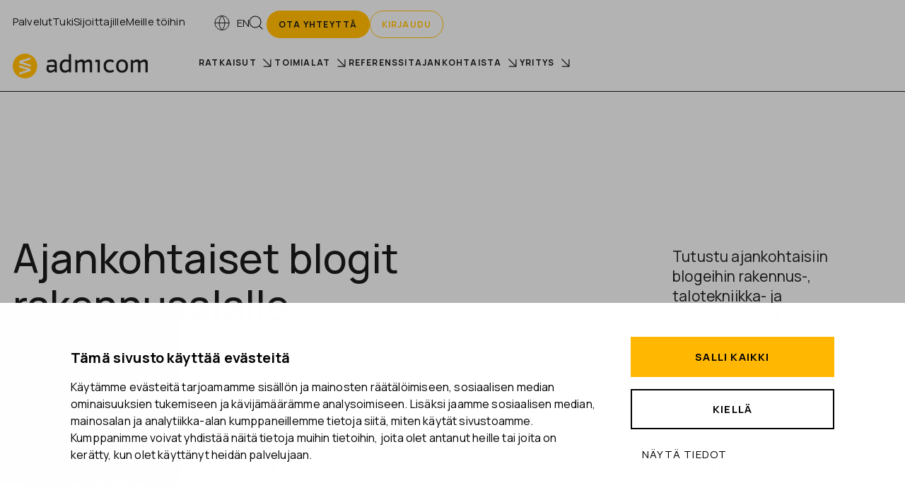

--- FILE ---
content_type: text/html; charset=UTF-8
request_url: https://www.admicom.com/fi/blogi
body_size: 20668
content:
<!doctype html><html lang="fi"><head>
    <meta charset="utf-8">
    <title>Blogi | Admicomin ajankohtaiset artikkelit </title>
    <link rel="shortcut icon" href="https://www.admicom.com/hubfs/Admicom%20website/Icons/favicon_admicom.png">
    <meta name="description" content="Tutustu Admicomin ajankohtaisiin blogeihin rakennus-, talotekniikka- ja kiinteistöpalveluiden yrityksille.">
    
    
    
      
    
    <link rel="preconnect" href="https://fonts.googleapis.com">
    <link rel="preconnect" href="https://fonts.gstatic.com" crossorigin>
     <link rel="preload" href="https://fonts.googleapis.com/css2?family=Manrope:wght@200;300;400;500;600;700;800&amp;display=swap" as="style" onload="this.onload=null;this.rel='stylesheet'">
    <script defer src="https://www.admicom.com/hubfs/hub_generated/template_assets/1/97013014216/1768828599149/template_scrollreveal.min.js"></script>
<noscript>
    <link href="https://fonts.googleapis.com/css2?family=Manrope:wght@200;300;400;500;600;700;800&amp;display=swap" rel="stylesheet" type="text/css">
</noscript>
    
    
    <meta name="viewport" content="width=device-width, initial-scale=1">

    
    <meta property="og:description" content="Tutustu Admicomin ajankohtaisiin blogeihin rakennus-, talotekniikka- ja kiinteistöpalveluiden yrityksille.">
    <meta property="og:title" content="Blogi | Admicomin ajankohtaiset artikkelit ">
    <meta name="twitter:description" content="Tutustu Admicomin ajankohtaisiin blogeihin rakennus-, talotekniikka- ja kiinteistöpalveluiden yrityksille.">
    <meta name="twitter:title" content="Blogi | Admicomin ajankohtaiset artikkelit ">

    

    
  <link rel="preload" as="image" href="https://www.admicom.com/hubfs/Asiakaskokemuksia-sivu%201080.jpg" media="(min-width: 768px)" fetchpriority="high">
  <link rel="preload" as="image" href="https://www.admicom.com/hs-fs/hubfs/Asiakaskokemuksia-sivu%201080.jpg?length=768&amp;name=Asiakaskokemuksia-sivu%201080.jpg" media="(max-width: 767px)" fetchpriority="high">
  

    <style>
a.cta_button{-moz-box-sizing:content-box !important;-webkit-box-sizing:content-box !important;box-sizing:content-box !important;vertical-align:middle}.hs-breadcrumb-menu{list-style-type:none;margin:0px 0px 0px 0px;padding:0px 0px 0px 0px}.hs-breadcrumb-menu-item{float:left;padding:10px 0px 10px 10px}.hs-breadcrumb-menu-divider:before{content:'›';padding-left:10px}.hs-featured-image-link{border:0}.hs-featured-image{float:right;margin:0 0 20px 20px;max-width:50%}@media (max-width: 568px){.hs-featured-image{float:none;margin:0;width:100%;max-width:100%}}.hs-screen-reader-text{clip:rect(1px, 1px, 1px, 1px);height:1px;overflow:hidden;position:absolute !important;width:1px}
</style>

<link rel="stylesheet" href="https://www.admicom.com/hubfs/hub_generated/template_assets/1/85770676967/1768828603595/template_main.min.css">
<link rel="stylesheet" href="https://www.admicom.com/hubfs/hub_generated/template_assets/1/85770948045/1768828606011/template_blog.min.css">
<link rel="stylesheet" href="https://www.admicom.com/hubfs/hub_generated/template_assets/1/85770676968/1768828601508/template_theme-overrides.min.css">
<link rel="stylesheet" href="https://www.admicom.com/hubfs/hub_generated/module_assets/1/86525223389/1755596055671/module_header_top_nav.min.css">
<link rel="stylesheet" href="https://www.admicom.com/hubfs/hub_generated/module_assets/1/86864644080/1747661924499/module_header_extra_buttons.min.css">
<link rel="stylesheet" href="https://www.admicom.com/hubfs/hub_generated/module_assets/1/214720441530/1768299640100/module_main_nav_child3.min.css">
<link rel="stylesheet" href="https://www.admicom.com/hubfs/hub_generated/module_assets/1/88682732255/1752014318581/module_blog_feed.min.css">
<link rel="stylesheet" href="https://www.admicom.com/hubfs/hub_generated/module_assets/1/86966259157/1747661924672/module_cta_banner.min.css">
<!-- Editor Styles -->
<style id="hs_editor_style" type="text/css">
.dnd_area-row-0-force-full-width-section > .row-fluid {
  max-width: none !important;
}
.dnd_area-row-2-force-full-width-section > .row-fluid {
  max-width: none !important;
}
/* HubSpot Non-stacked Media Query Styles */
@media (min-width:768px) {
  .dnd_area-row-0-vertical-alignment > .row-fluid {
    display: -ms-flexbox !important;
    -ms-flex-direction: row;
    display: flex !important;
    flex-direction: row;
  }
  .dnd_area-row-1-vertical-alignment > .row-fluid {
    display: -ms-flexbox !important;
    -ms-flex-direction: row;
    display: flex !important;
    flex-direction: row;
  }
  .dnd_area-row-2-vertical-alignment > .row-fluid {
    display: -ms-flexbox !important;
    -ms-flex-direction: row;
    display: flex !important;
    flex-direction: row;
  }
  .dnd_area-column-1-vertical-alignment {
    display: -ms-flexbox !important;
    -ms-flex-direction: column !important;
    -ms-flex-pack: center !important;
    display: flex !important;
    flex-direction: column !important;
    justify-content: center !important;
  }
  .dnd_area-column-1-vertical-alignment > div {
    flex-shrink: 0 !important;
  }
  .dnd_area-module-3-vertical-alignment {
    display: -ms-flexbox !important;
    -ms-flex-direction: column !important;
    -ms-flex-pack: center !important;
    display: flex !important;
    flex-direction: column !important;
    justify-content: center !important;
  }
  .dnd_area-module-3-vertical-alignment > div {
    flex-shrink: 0 !important;
  }
  .dnd_area-column-4-vertical-alignment {
    display: -ms-flexbox !important;
    -ms-flex-direction: column !important;
    -ms-flex-pack: center !important;
    display: flex !important;
    flex-direction: column !important;
    justify-content: center !important;
  }
  .dnd_area-column-4-vertical-alignment > div {
    flex-shrink: 0 !important;
  }
}
/* HubSpot Styles (default) */
.dnd_area-row-0-margin {
  margin-top: 0px !important;
  margin-bottom: 0px !important;
}
.dnd_area-row-0-padding {
  padding-top: 0px !important;
  padding-bottom: 0px !important;
  padding-left: 0px !important;
  padding-right: 0px !important;
}
.dnd_area-row-2-margin {
  margin-top: 0px !important;
  margin-bottom: 0px !important;
}
.dnd_area-row-2-padding {
  padding-top: 0px !important;
  padding-bottom: 0px !important;
  padding-left: 0px !important;
  padding-right: 0px !important;
}
.dnd_area-row-2-background-layers {
  background-image: linear-gradient(rgba(255, 183, 0, 1), rgba(255, 183, 0, 1)) !important;
  background-position: left top !important;
  background-size: auto !important;
  background-repeat: no-repeat !important;
}
.dnd_area-column-1-margin {
  margin-top: 0px !important;
  margin-bottom: 0px !important;
}
.dnd_area-column-1-padding {
  padding-top: 0px !important;
  padding-bottom: 0px !important;
  padding-left: 0px !important;
  padding-right: 0px !important;
}
.dnd_area-column-4-margin {
  margin-top: 0px !important;
  margin-bottom: 0px !important;
}
.dnd_area-column-4-padding {
  padding-top: 0px !important;
  padding-bottom: 0px !important;
  padding-left: 0px !important;
  padding-right: 0px !important;
}
/* HubSpot Styles (mobile) */
@media (max-width: 767px) {
  .dnd_area-row-1-padding {
    padding-top: 0px !important;
  }
}
</style>

    <script src="https://www.admicom.com/hubfs/hub_generated/template_assets/1/97024689629/1768828602921/template_jquery.min.js"></script>
<script src="https://www.admicom.com/hubfs/hub_generated/template_assets/1/97024689628/1768828601403/template_jquery-migrate.min.js"></script>


    
<!--  Added by GoogleTagManager integration -->
<script>
var _hsp = window._hsp = window._hsp || [];
window.dataLayer = window.dataLayer || [];
function gtag(){dataLayer.push(arguments);}

var useGoogleConsentModeV2 = true;
var waitForUpdateMillis = 1000;



var hsLoadGtm = function loadGtm() {
    if(window._hsGtmLoadOnce) {
      return;
    }

    if (useGoogleConsentModeV2) {

      gtag('set','developer_id.dZTQ1Zm',true);

      gtag('consent', 'default', {
      'ad_storage': 'denied',
      'analytics_storage': 'denied',
      'ad_user_data': 'denied',
      'ad_personalization': 'denied',
      'wait_for_update': waitForUpdateMillis
      });

      _hsp.push(['useGoogleConsentModeV2'])
    }

    (function(w,d,s,l,i){w[l]=w[l]||[];w[l].push({'gtm.start':
    new Date().getTime(),event:'gtm.js'});var f=d.getElementsByTagName(s)[0],
    j=d.createElement(s),dl=l!='dataLayer'?'&l='+l:'';j.async=true;j.src=
    'https://www.googletagmanager.com/gtm.js?id='+i+dl;f.parentNode.insertBefore(j,f);
    })(window,document,'script','dataLayer','GTM-N5C6TZNG');

    window._hsGtmLoadOnce = true;
};

_hsp.push(['addPrivacyConsentListener', function(consent){
  if(consent.allowed || (consent.categories && consent.categories.analytics)){
    hsLoadGtm();
  }
}]);

</script>

<!-- /Added by GoogleTagManager integration -->


<!-- Leadoo -->
<script type="text/javascript" async src="https://bot.leadoo.com/bot/dynamic.js?company=Dpih1oC"></script>
<!-- TEMP CookieBot -->
<script id="Cookiebot" src="https://consent.cookiebot.com/uc.js" data-cbid="37296275-22aa-48f6-a2d8-f51a87974269" data-blockingmode="auto" type="text/javascript"></script>
<meta property="og:image" content="https://www.admicom.com/hubfs/Admicom%20website/Images/featured%20image%20Admicom%201080.jpg">
<meta property="og:image:width" content="1920">
<meta property="og:image:height" content="1080">
<meta property="og:image:alt" content="Admicom logo">
<meta name="twitter:image" content="https://www.admicom.com/hubfs/Admicom%20website/Images/featured%20image%20Admicom%201080.jpg">
<meta name="twitter:image:alt" content="Admicom logo">

<meta property="og:url" content="https://www.admicom.com/fi/blogi">
<meta property="og:type" content="blog">
<meta name="twitter:card" content="summary">
<link rel="alternate" type="application/rss+xml" href="https://www.admicom.com/fi/blogi/rss.xml">
<meta name="twitter:domain" content="www.admicom.com">
<script src="//platform.linkedin.com/in.js" type="text/javascript">
    lang: en_US
</script>

<meta http-equiv="content-language" content="fi">
<link rel="alternate" hreflang="en" href="https://www.admicom.com/blog">
<link rel="alternate" hreflang="fi" href="https://www.admicom.com/fi/blogi">






  <meta name="generator" content="HubSpot"></head>
  <body>
<!--  Added by GoogleTagManager integration -->
<noscript><iframe src="https://www.googletagmanager.com/ns.html?id=GTM-N5C6TZNG" height="0" width="0" style="display:none;visibility:hidden"></iframe></noscript>

<!-- /Added by GoogleTagManager integration -->

    <div class="body-wrapper   hs-content-id-89956667381 hs-blog-listing hs-blog-id-89956667380 header-light">
      
        <div data-global-resource-path="Admicom 2023/Admicom/templates/partials/header2025.html">




  

  
<header class="header header--fi">


  

  <a href="#main-content" class="header__skip">Skip to content</a>

  
  <div class="header__container--top content-wrapper content-wrapper--wide">
    <div id="hs_cos_wrapper_module_17010772097453" class="hs_cos_wrapper hs_cos_wrapper_widget hs_cos_wrapper_type_module" style="" data-hs-cos-general-type="widget" data-hs-cos-type="module"><div class="header-top-nav">
	<div class="header-top-nav__nav">
		
		<div class="nav__wrapper">
			<nav class="nav">
				 
				<div class="nav-item nav-item--1">
					<a href="https://www.admicom.com/fi/palvelut">Palvelut</a>
				</div>
				
				<div class="nav-item nav-item--1">
					<a href="https://www.admicom.com/fi/tuki">Tuki</a>
				</div>
				
				<div class="nav-item nav-item--1">
					<a href="https://sijoittajille.admicom.fi/">Sijoittajille</a>
				</div>
				
				<div class="nav-item nav-item--1">
					<a href="https://rekry.admicom.fi/#/">Meille töihin</a>
				</div>
				
			</nav>
		</div>
	</div>
	<div class="header-top-nav__lang">
		<div class="header-nav-lang__languages">
			 
			<a href="/" aria-label="Switch to English"><svg xmlns="http://www.w3.org/2000/svg" width="24" height="25" viewbox="0 0 24 25" fill="none">
					<path d="M12 22.5C17.5228 22.5 22 18.0228 22 12.5C22 6.97715 17.5228 2.5 12 2.5C6.47715 2.5 2 6.97715 2 12.5C2 18.0228 6.47715 22.5 12 22.5Z" stroke="#EEEEEE" stroke-linecap="round" stroke-linejoin="round" />
					<path d="M2 12.5H22" stroke="#EEEEEE" stroke-linecap="round" stroke-linejoin="round" />
					<path d="M12 2.5C14.5013 5.23835 15.9228 8.79203 16 12.5C15.9228 16.208 14.5013 19.7616 12 22.5C9.49872 19.7616 8.07725 16.208 8 12.5C8.07725 8.79203 9.49872 5.23835 12 2.5V2.5Z" stroke="#EEEEEE" stroke-linecap="round" stroke-linejoin="round" />
				</svg>
				en</a>
			
		</div>
		
		<a class="nav-item nav-item--search" href="/fi/haku" aria-label="Haku">
			<svg xmlns="http://www.w3.org/2000/svg" width="24" height="25" viewbox="0 0 24 25" fill="none">
				<path d="M11 19C15.4183 19 19 15.4183 19 11C19 6.58172 15.4183 3 11 3C6.58172 3 3 6.58172 3 11C3 15.4183 6.58172 19 11 19Z" stroke="#EEEEEE" stroke-width="1.125" stroke-linecap="round" stroke-linejoin="round" />
				<path d="M21 21L16.65 16.65" stroke="#EEEEEE" stroke-width="1.125" stroke-linecap="round" stroke-linejoin="round" />
			</svg>
		</a>
	</div>
</div></div>
    <div id="hs_cos_wrapper_module_170134159254710" class="hs_cos_wrapper hs_cos_wrapper_widget hs_cos_wrapper_type_module" style="" data-hs-cos-general-type="widget" data-hs-cos-type="module"><div class="extra-buttons">
  
  <div class="extra-buttons__item">
    
    
    
    <a class="basic-button basic-button--yellow" href="https://www.admicom.com/fi/ota-yhteytta">
      Ota yhteyttä
    </a>
    
  </div>
  
  <div class="extra-buttons__item">
    
    
    
    <a class="basic-button basic-button--transparent--orange" href="https://www.admicom.com/fi/kirjaudu">
      Kirjaudu
    </a>
    
  </div>
  
</div></div>
  </div>

  <style>
    .header__container--top {
      display: flex !important;
      align-items: center;
      justify-content: end;
      gap: 1rem;
      padding-block-start: .5rem !important;
    }
    .header__container--top .extra-buttons .basic-button {
      display: inline !important;
      font-size: 12px !important;
      padding: 10px 16px !important;
    }
    .header__nav .nav .nav-item>a {
      font-size: 12px !important;
      padding-block-start: 1rem !important;
    }
    .header__nav .nav .nav-item>a .desktop-icon {
      display: block !important;
    }
    @media screen and (max-width: 1024px) {
      .header__container--top,
      .header__container--main .header__nav {
        display: none !important;
      }
      .header__container--mobile-nav, 
      .mobile-icon, 
      .mobile-nav__toggle {
        display: flex !important;
      }
    }

    @media screen and (min-width: 1025px) {
      .header__container--main .header__main {
        padding: 0 !important;
      }
      .header__container--main .header__nav {
        display:block !important;
      }
      .header__container--mobile-nav, 
      .mobile-icon, 
      .mobile-nav__toggle {
        display: none !important;
      }
    }
  </style>

  <div class="header__container--main content-wrapper content-wrapper--wide">

    <div class="header__main">
      <div class="header__logo header__logo--main">
        <div class="header-logo__dark">
          <div id="hs_cos_wrapper_site_logo" class="hs_cos_wrapper hs_cos_wrapper_widget hs_cos_wrapper_type_module widget-type-logo" style="" data-hs-cos-general-type="widget" data-hs-cos-type="module">
  






















  
  <span id="hs_cos_wrapper_site_logo_hs_logo_widget" class="hs_cos_wrapper hs_cos_wrapper_widget hs_cos_wrapper_type_logo" style="" data-hs-cos-general-type="widget" data-hs-cos-type="logo"><a href="https://www.admicom.com/fi/" id="hs-link-site_logo_hs_logo_widget" style="border-width:0px;border:0px;"><img src="https://www.admicom.com/hubfs/Admicom%20website/Logos/admicom-logo-nega.svg" class="hs-image-widget " height="35" style="height: auto;width:191px;border-width:0px;border:0px;" width="191" alt="admicom-logo-nega" title="admicom-logo-nega" loading="eager"></a></span>
</div>
        </div>
        <div class="header-logo__light">
          <div id="hs_cos_wrapper_site_logo_light" class="hs_cos_wrapper hs_cos_wrapper_widget hs_cos_wrapper_type_module widget-type-logo" style="" data-hs-cos-general-type="widget" data-hs-cos-type="module">
  






















  
  <span id="hs_cos_wrapper_site_logo_light_hs_logo_widget" class="hs_cos_wrapper hs_cos_wrapper_widget hs_cos_wrapper_type_logo" style="" data-hs-cos-general-type="widget" data-hs-cos-type="logo"><a href="https://www.admicom.com/fi/" id="hs-link-site_logo_light_hs_logo_widget" style="border-width:0px;border:0px;"><img src="https://www.admicom.com/hs-fs/hubfs/Admicom%20website/Freshdesk%20kuvalinkit/admicom-logo-black_small.png?width=191&amp;height=35&amp;name=admicom-logo-black_small.png" class="hs-image-widget " height="35" style="height: auto;width:191px;border-width:0px;border:0px;" width="191" alt="Admicom" title="Admicom" loading="eager" srcset="https://www.admicom.com/hs-fs/hubfs/Admicom%20website/Freshdesk%20kuvalinkit/admicom-logo-black_small.png?width=96&amp;height=18&amp;name=admicom-logo-black_small.png 96w, https://www.admicom.com/hs-fs/hubfs/Admicom%20website/Freshdesk%20kuvalinkit/admicom-logo-black_small.png?width=191&amp;height=35&amp;name=admicom-logo-black_small.png 191w, https://www.admicom.com/hs-fs/hubfs/Admicom%20website/Freshdesk%20kuvalinkit/admicom-logo-black_small.png?width=287&amp;height=53&amp;name=admicom-logo-black_small.png 287w, https://www.admicom.com/hs-fs/hubfs/Admicom%20website/Freshdesk%20kuvalinkit/admicom-logo-black_small.png?width=382&amp;height=70&amp;name=admicom-logo-black_small.png 382w, https://www.admicom.com/hs-fs/hubfs/Admicom%20website/Freshdesk%20kuvalinkit/admicom-logo-black_small.png?width=478&amp;height=88&amp;name=admicom-logo-black_small.png 478w, https://www.admicom.com/hs-fs/hubfs/Admicom%20website/Freshdesk%20kuvalinkit/admicom-logo-black_small.png?width=573&amp;height=105&amp;name=admicom-logo-black_small.png 573w" sizes="(max-width: 191px) 100vw, 191px"></a></span>
</div>
        </div>

      </div>
      <div class="header__nav">
        <div id="hs_cos_wrapper_module_17013415804338" class="hs_cos_wrapper hs_cos_wrapper_widget hs_cos_wrapper_type_module" style="" data-hs-cos-general-type="widget" data-hs-cos-type="module">



<div class="nav__wrapper">
  <nav class="nav">

    
    <div class="nav-item nav-item--1 nav-item__has-children">
      <a class="hs-skip-lang-url-rewrite" href="">Ratkaisut <svg class="desktop-icon" xmlns="http://www.w3.org/2000/svg" width="21" height="20" viewbox="0 0 21 20" fill="none">
        <path d="M6.38908 15.1031L15.8761 15.1031L15.8761 5.61612" stroke="#EEEEEE" stroke-width="1.125" stroke-linecap="square" stroke-linejoin="round" />
        <path d="M5.71143 4.93866L15.1984 14.4257" stroke="#EEEEEE" stroke-width="1.125" stroke-linecap="square" />
        </svg> <svg class="mobile-icon" xmlns="http://www.w3.org/2000/svg" width="15" height="15" viewbox="0 0 15 15" fill="none">
        <path d="M8.25 13.4792L14.2292 7.50004L8.25 1.52087" stroke="white" stroke-width="1.28125" stroke-linecap="square" stroke-linejoin="round" />
        <path d="M1.4165 7.5L13.3748 7.5" stroke="white" stroke-width="1.28125" stroke-linecap="square" />
        </svg></a>
    </div>
    
    <div class="nav-item nav-item--1 nav-item__has-children">
      <a class="hs-skip-lang-url-rewrite" href="">Toimialat <svg class="desktop-icon" xmlns="http://www.w3.org/2000/svg" width="21" height="20" viewbox="0 0 21 20" fill="none">
        <path d="M6.38908 15.1031L15.8761 15.1031L15.8761 5.61612" stroke="#EEEEEE" stroke-width="1.125" stroke-linecap="square" stroke-linejoin="round" />
        <path d="M5.71143 4.93866L15.1984 14.4257" stroke="#EEEEEE" stroke-width="1.125" stroke-linecap="square" />
        </svg> <svg class="mobile-icon" xmlns="http://www.w3.org/2000/svg" width="15" height="15" viewbox="0 0 15 15" fill="none">
        <path d="M8.25 13.4792L14.2292 7.50004L8.25 1.52087" stroke="white" stroke-width="1.28125" stroke-linecap="square" stroke-linejoin="round" />
        <path d="M1.4165 7.5L13.3748 7.5" stroke="white" stroke-width="1.28125" stroke-linecap="square" />
        </svg></a>
    </div>
    
    <div class="nav-item nav-item--1">
      <a class="hs-skip-lang-url-rewrite" href="https://www.admicom.com/fi/asiakaskokemuksia">Referenssit </a>
    </div>
    
    <div class="nav-item nav-item--1 nav-item__has-children">
      <a class="hs-skip-lang-url-rewrite" href="">Ajankohtaista <svg class="desktop-icon" xmlns="http://www.w3.org/2000/svg" width="21" height="20" viewbox="0 0 21 20" fill="none">
        <path d="M6.38908 15.1031L15.8761 15.1031L15.8761 5.61612" stroke="#EEEEEE" stroke-width="1.125" stroke-linecap="square" stroke-linejoin="round" />
        <path d="M5.71143 4.93866L15.1984 14.4257" stroke="#EEEEEE" stroke-width="1.125" stroke-linecap="square" />
        </svg> <svg class="mobile-icon" xmlns="http://www.w3.org/2000/svg" width="15" height="15" viewbox="0 0 15 15" fill="none">
        <path d="M8.25 13.4792L14.2292 7.50004L8.25 1.52087" stroke="white" stroke-width="1.28125" stroke-linecap="square" stroke-linejoin="round" />
        <path d="M1.4165 7.5L13.3748 7.5" stroke="white" stroke-width="1.28125" stroke-linecap="square" />
        </svg></a>
    </div>
    
    <div class="nav-item nav-item--1 nav-item__has-children">
      <a class="hs-skip-lang-url-rewrite" href="https://www.admicom.com/fi/meista">Yritys <svg class="desktop-icon" xmlns="http://www.w3.org/2000/svg" width="21" height="20" viewbox="0 0 21 20" fill="none">
        <path d="M6.38908 15.1031L15.8761 15.1031L15.8761 5.61612" stroke="#EEEEEE" stroke-width="1.125" stroke-linecap="square" stroke-linejoin="round" />
        <path d="M5.71143 4.93866L15.1984 14.4257" stroke="#EEEEEE" stroke-width="1.125" stroke-linecap="square" />
        </svg> <svg class="mobile-icon" xmlns="http://www.w3.org/2000/svg" width="15" height="15" viewbox="0 0 15 15" fill="none">
        <path d="M8.25 13.4792L14.2292 7.50004L8.25 1.52087" stroke="white" stroke-width="1.28125" stroke-linecap="square" stroke-linejoin="round" />
        <path d="M1.4165 7.5L13.3748 7.5" stroke="white" stroke-width="1.28125" stroke-linecap="square" />
        </svg></a>
    </div>
    
  </nav>
</div>


</div>
      </div>
    </div>


    <div class="mobile-nav__toggle">
      <span>Menu</span>
      <svg width="23" height="23" viewbox="0 0 23 23" fill="none" xmlns="http://www.w3.org/2000/svg">
        <path d="M6.75 7.25L17.25 7.25" stroke="#EEEEEE" stroke-width="1.125" stroke-linecap="square" />
        <path d="M6.75 11L15 11" stroke="#EEEEEE" stroke-width="1.125" stroke-linecap="square" />
        <path d="M6.75 14.75L12.75 14.75" stroke="#EEEEEE" stroke-width="1.125" stroke-linecap="square" />
      </svg>
    </div>

  </div>
  <div class="header__container--subnav content-wrapper content-wrapper--wide">
    <div class="header-container-subnav__inner">
      <div id="hs_cos_wrapper_module_17410910379471" class="hs_cos_wrapper hs_cos_wrapper_widget hs_cos_wrapper_type_module" style="" data-hs-cos-general-type="widget" data-hs-cos-type="module">
	
	
	
	<nav role="navigation" aria-label="Päänavigoinnin alavalikko">
	  <div class="main-nav__children2">
		<div class="mobile-top-bar is-mobile">
		  <nav aria-label="Apulinkit navigaatio">
		  <ul>
		  
			<li>
			
			 
			<a href="https://www.admicom.com/fi/ota-yhteytta" class="basic-button  basic-button--yellow">
			  Ota yhteyttä
			  </a>
			  </li>
			
			<li>
			
			 
			<a href="https://www.admicom.com/fi/kirjaudu" class="basic-button  basic-button--transparent--orange">
			  Kirjaudu
			  </a>
			  </li>
			
			<li class="language-switcher">
			
			  
			  <a href="/" aria-label="Switch to English"><svg xmlns="http://www.w3.org/2000/svg" width="24" height="25" viewbox="0 0 24 25" fill="none">
				<path d="M12 22.5C17.5228 22.5 22 18.0228 22 12.5C22 6.97715 17.5228 2.5 12 2.5C6.47715 2.5 2 6.97715 2 12.5C2 18.0228 6.47715 22.5 12 22.5Z" stroke="#EEEEEE" stroke-linecap="round" stroke-linejoin="round" />
				<path d="M2 12.5H22" stroke="#EEEEEE" stroke-linecap="round" stroke-linejoin="round" />
				<path d="M12 2.5C14.5013 5.23835 15.9228 8.79203 16 12.5C15.9228 16.208 14.5013 19.7616 12 22.5C9.49872 19.7616 8.07725 16.208 8 12.5C8.07725 8.79203 9.49872 5.23835 12 2.5V2.5Z" stroke="#EEEEEE" stroke-linecap="round" stroke-linejoin="round" />
				</svg> en</a>
			  
			  </li>
			  <li>
			  <a class="nav-item nav-item--search" href="/fi/haku" aria-label="Haku">
			  <svg xmlns="http://www.w3.org/2000/svg" width="24" height="25" viewbox="0 0 24 25" fill="none">
				<path d="M11 19C15.4183 19 19 15.4183 19 11C19 6.58172 15.4183 3 11 3C6.58172 3 3 6.58172 3 11C3 15.4183 6.58172 19 11 19Z" stroke="#EEEEEE" stroke-width="1.125" stroke-linecap="round" stroke-linejoin="round" />
				<path d="M21 21L16.65 16.65" stroke="#EEEEEE" stroke-width="1.125" stroke-linecap="round" stroke-linejoin="round" />
			  </svg>
			</a>
			  </li>
			  <li class="close-nav">
				<a href="#" class="close-nav" aria-label="Sulje navigointi">
				<svg width="24" height="24" viewbox="0 0 24 24" fill="none" xmlns="http://www.w3.org/2000/svg">
			  <line x1="6" y1="6" x2="18" y2="18" stroke="#fff" stroke-width="2" stroke-linecap="round" />
			  <line x1="18" y1="6" x2="6" y2="18" stroke="#fff" stroke-width="2" stroke-linecap="round" />
			  </svg>
				</a>
			  </li>
			</ul>
		  </nav>
		</div>
		<div class="main-nav-children2__item main-nav-children2__item--mobile-menu is-mobile">
		  <div class="main-nav-children2__item--start p-2">
			<nav aria-label="Mobiilin päävalikko">
			  <ul class="ul--mobile-links">
				
				<li>
				  
				  
				  <a href="https://www.admicom.com/fi/palvelut" class="h2 fs-nav-heading-h2 link-hover-yellow">
					<span>Palvelut</span>
					<svg aria-hidden="true" loading="lazy" class="icon-external" width="20" height="22" viewbox="0 0 20 22" fill="none" xmlns="http://www.w3.org/2000/svg"><path d="M15.1032 15.1108L15.1032 5.62382L5.61621 5.62382" stroke="#EEEEEE" stroke-width="1.125" stroke-linecap="square" stroke-linejoin="round" /><path d="M4.93848 15.7886L14.4255 6.30161" stroke="#EEEEEE" stroke-width="1.125" stroke-linecap="square" /></svg>
				  </a>
				</li>
				
				<li>
				  
				  
				  <a href="https://www.admicom.com/fi/tuki" class="h2 fs-nav-heading-h2 link-hover-yellow">
					<span>Tuki</span>
					<svg aria-hidden="true" loading="lazy" class="icon-external" width="20" height="22" viewbox="0 0 20 22" fill="none" xmlns="http://www.w3.org/2000/svg"><path d="M15.1032 15.1108L15.1032 5.62382L5.61621 5.62382" stroke="#EEEEEE" stroke-width="1.125" stroke-linecap="square" stroke-linejoin="round" /><path d="M4.93848 15.7886L14.4255 6.30161" stroke="#EEEEEE" stroke-width="1.125" stroke-linecap="square" /></svg>
				  </a>
				</li>
				
				<li>
				  
				  
				  <a href="https://sijoittajille.admicom.fi/" class="h2 fs-nav-heading-h2 link-hover-yellow">
					<span>Sijoittajille</span>
					<svg aria-hidden="true" loading="lazy" class="icon-external" width="20" height="22" viewbox="0 0 20 22" fill="none" xmlns="http://www.w3.org/2000/svg"><path d="M15.1032 15.1108L15.1032 5.62382L5.61621 5.62382" stroke="#EEEEEE" stroke-width="1.125" stroke-linecap="square" stroke-linejoin="round" /><path d="M4.93848 15.7886L14.4255 6.30161" stroke="#EEEEEE" stroke-width="1.125" stroke-linecap="square" /></svg>
				  </a>
				</li>
				
				<li>
				  
				  
				  <a href="https://rekry.admicom.fi/#/" class="h2 fs-nav-heading-h2 link-hover-yellow">
					<span>Meille töihin</span>
					<svg aria-hidden="true" loading="lazy" class="icon-external" width="20" height="22" viewbox="0 0 20 22" fill="none" xmlns="http://www.w3.org/2000/svg"><path d="M15.1032 15.1108L15.1032 5.62382L5.61621 5.62382" stroke="#EEEEEE" stroke-width="1.125" stroke-linecap="square" stroke-linejoin="round" /><path d="M4.93848 15.7886L14.4255 6.30161" stroke="#EEEEEE" stroke-width="1.125" stroke-linecap="square" /></svg>
				  </a>
				</li>
				
				<li>
				  
				  
				  <a href="https://www.admicom.com/fi/asiakaskokemuksia" class="h2 fs-nav-heading-h2 link-hover-yellow">
					<span>Referenssit</span>
					<svg aria-hidden="true" loading="lazy" class="icon-external" width="20" height="22" viewbox="0 0 20 22" fill="none" xmlns="http://www.w3.org/2000/svg"><path d="M15.1032 15.1108L15.1032 5.62382L5.61621 5.62382" stroke="#EEEEEE" stroke-width="1.125" stroke-linecap="square" stroke-linejoin="round" /><path d="M4.93848 15.7886L14.4255 6.30161" stroke="#EEEEEE" stroke-width="1.125" stroke-linecap="square" /></svg>
				  </a>
				</li>
				
			  </ul>
			</nav>
		  </div>
		</div>
		
		<div class="main-nav-children2__item main-nav-children2__item--ratkaisut">
		  <div class="main-nav-children2__item--start p-2">
			<nav aria-label="Ratkaisut navigaatio">
			  <p class="fs-nav-heading-h2 heading-with-link-all">
				<span class="text-white">Ratkaisut</span>
				<a href="https://www.admicom.com/fi/ratkaisut" class="link-hover-yellow">
				  <span class="uppercase fs-15">Katso kaikki</span>
				  <svg aria-hidden="true" loading="lazy" class="icon-external" width="20" height="22" viewbox="0 0 20 22" fill="none" xmlns="http://www.w3.org/2000/svg"><path d="M15.1032 15.1108L15.1032 5.62382L5.61621 5.62382" stroke="#EEEEEE" stroke-width="1.125" stroke-linecap="square" stroke-linejoin="round" /><path d="M4.93848 15.7886L14.4255 6.30161" stroke="#EEEEEE" stroke-width="1.125" stroke-linecap="square" /></svg>
				</a>
			  </p>
	
			  <ul class="ul--ratkaisut">
				
				<li>
				  <a href="https://www.admicom.com/fi/ratkaisut/ultima/toiminnanohjausjarjestelma-rakennusalalle">
	
					<div class="icon-and-content">
					  <img src="https://www.admicom.com/hubfs/Admicom%20website/Icons/navigation/operational--metrics%202.svg" alt="operational--metrics 2" loading="lazy">
					  <div>
						<span class="block text-lg">Toiminnan­ohjaus</span>
						<span class="text-sm text-grey is-desktop">Monipuoliset toiminnan­ohjauksen ratkaisut rakentamisen ja talotekniikan pk-yrityksille</span>
					  </div>
					</div>
				  </a>
				</li>
				
				<li>
				  <a href="https://www.admicom.com/fi/ratkaisut/ultima/rakennusalan-kirjanpito-ja-taloushallinto">
	
					<div class="icon-and-content">
					  <img src="https://www.admicom.com/hubfs/Admicom%20website/Icons/navigation/financial--services%202.svg" alt="financial--services 2" loading="lazy">
					  <div>
						<span class="block text-lg">Talous­hallinto ja raha­liikenne</span>
						<span class="text-sm text-grey is-desktop">Talous­hallinto, kirjan­pito, palkan­laskenta ja työ­ajan­seuranta rakennus­alan erityis­piirteet huomioiden</span>
					  </div>
					</div>
				  </a>
				</li>
				
				<li>
				  <a href="https://www.admicom.com/fi/ratkaisut/admicom-project/projektinhallinta-tyokalut">
	
					<div class="icon-and-content">
					  <img src="https://www.admicom.com/hubfs/Admicom%20website/Icons/navigation/steel%202.svg" alt="steel 2" loading="lazy">
					  <div>
						<span class="block text-lg">Projektin­hallinta</span>
						<span class="text-sm text-grey is-desktop">Projektin­hallinnan työkalut suunnittelusta hankkeiden toteutukseen - yrityksen koosta riippumatta</span>
					  </div>
					</div>
				  </a>
				</li>
				
				<li>
				  <a href="https://www.admicom.com/fi/ratkaisut/maaralaskenta-ja-kustannuslaskenta">
	
					<div class="icon-and-content">
					  <img src="https://www.admicom.com/hubfs/Admicom%20website/Icons/navigation/automated%202.svg" alt="automated 2" loading="lazy">
					  <div>
						<span class="block text-lg">Määrä- ja kustannus­laskenta</span>
						<span class="text-sm text-grey is-desktop">Markkinoiden johtavat älykkäät määrä- ja kustannus­laskennan ratkaisut rakennus­alan yrityksille</span>
					  </div>
					</div>
				  </a>
				</li>
				
			  </ul>
			</nav>
		  </div>
	
		  <div class="main-nav-children2__item--end">
			
			<div class="tuotepaketit p-2">
			  <p class="h2 fs-nav-heading-h2">
				Admicomin tuote­paketit
			  </p>
			  
			  <p>
				<span class="text-sm text-grey is-desktop">Kaikki mitä tarvitset projektin­hallintaan ja yrityksen projektien sekä talouden ohjaamiseen.</span>
			  </p>
			  
			  <ul class="ul--tuotepaketit">
				<li>
				  
				  <a href="https://www.admicom.com/fi/ratkaisut/admicom-ultima">
					<div class="icon-and-heading">
					  <img src="https://www.admicom.com/hubfs/Admicom%20website/Icons/product-line-icons/ultima.svg" alt="ultima" loading="lazy">
					  <span class="text-sm">Admicom Ultima</span>
					</div>
					
					<span class="is-desktop text-sm text-grey">
					  Kokonais­ratkaisu toiminnan ja talouden ohjaamiseen talo­tekniikan ja rakentamisen pk-yrityksille
					</span>
					
				  </a>
				</li>
				
				<li>
				  
				  <a href="https://www.admicom.com/fi/ratkaisut/admicom-project/projektinhallinta-tyokalut">
					<div class="icon-and-heading">
					  <img src="https://www.admicom.com/hubfs/Admicom%20website/Icons/product-text-icons/admicom-project-viiva-ikoni.svg" alt="admicom-project-viiva-ikoni" loading="lazy">
					  <span class="text-sm">Admicom Project</span>
					</div>
			 
				<span class="is-desktop text-sm text-grey">
				  Helposti integroituva ja kattava projektin­hallinnan kokonais­ratkaisu pk-yrityksistä suurille yrityksille
				</span>
				
			  </a>
			</li>
			
			
			<li>
			  
			  <a href="https://www.admicom.com/fi/ratkaisut/admicom-tyomaatoiminnot">
				<div class="icon-and-heading">
				  <img src="https://www.admicom.com/hubfs/Admicom%20website/Icons/product-text-icons/admicom-project-viiva-ikoni.svg" alt="admicom-project-viiva-ikoni" loading="lazy">
				  <span class="text-sm">Admicom Työ­maa­toiminnot</span>
				</div>
				 
				<span class="is-desktop text-sm text-grey">
				  Ratkaisu työmaan johtamiseen: aikataulutus, dokumentointi ja AI-assistentti yhdessä paketissa
				</span>
				
			  </a>
			</li>
			
		  </ul>
		</div>
		<div class="ohjelmistot p-2">
		  <p class="h2 fs-nav-heading-h2 is-desktop heading-with-link-all">
			<span class="text-white">Ohjelmistot</span>
			<a href="https://www.admicom.com/fi/ratkaisut/admicom-ohjelmistot" class="link-hover-yellow">
			  <span class="uppercase fs-15">Katso kaikki</span>
			  <svg aria-hidden="true" loading="lazy" class="icon-external" width="20" height="22" viewbox="0 0 20 22" fill="none" xmlns="http://www.w3.org/2000/svg"><path d="M15.1032 15.1108L15.1032 5.62382L5.61621 5.62382" stroke="#EEEEEE" stroke-width="1.125" stroke-linecap="square" stroke-linejoin="round" /><path d="M4.93848 15.7886L14.4255 6.30161" stroke="#EEEEEE" stroke-width="1.125" stroke-linecap="square" /></svg>
			</a>
		  </p>

		  
		  <p class="is-desktop">
			<span class="text-sm text-grey">Haetko sittenkin ratkaisua juuri tiettyyn tarpeeseen? Tutustu täsmä­ratkaisuihin</span>
		  </p>
		  
		  <p class="h3 text-lg is-mobile all-solutions" role="button" tabindex="0" aria-expanded="false" aria-controls="all-solutions-details-nav">
				<span>Tutustu ratkaisuihin</span>
				<svg width="24" height="24" viewbox="0 0 24 24" fill="none" aria-hidden="true" focusable="false" xmlns="http://www.w3.org/2000/svg">
				  <line x1="4" y1="8" x2="12" y2="14" stroke="#fff" stroke-width="2" stroke-linecap="round" />
				  <line x1="20" y1="8" x2="12" y2="14" stroke="#fff" stroke-width="2" stroke-linecap="round" />
				</svg>
			  </p>
			  <nav id="all-solutions-details-nav" aria-label="Ohjelmistot navigaatio" class="is-desktop">
				<div class="ohjelmistot-list-wrapper">
				  <ul class="">
					
					<li>
					  
					  <a href="https://www.admicom.com/fi/ratkaisut/ultima/toiminnanohjausjarjestelma-rakennusalalle">
						<img src="https://www.admicom.com/hubfs/Admicom%20website/Icons/product-line-icons/ultima.svg" alt="ultima" loading="lazy">
						<span class="text-sm">Toiminnan­ohjaus</span>
					  </a>
					</li>
					
					<li>
					  
					  <a href="https://www.admicom.com/fi/ratkaisut/ultima/tarjouslaskenta">
						<img src="https://www.admicom.com/hubfs/Admicom%20website/Icons/product-line-icons/ultima.svg" alt="ultima" loading="lazy">
						<span class="text-sm">Tarjous­laskenta</span>
					  </a>
					</li>
					
					<li>
					  
					  <a href="https://www.admicom.com/fi/ratkaisut/admicom-estima">
						<img src="https://www.admicom.com/hubfs/Admicom%20website/Icons/product-line-icons-svg/Admicom%20Estima%20Logo.svg" alt="Admicom Estima Logo" loading="lazy">
						<span class="text-sm">Kustannus­laskenta</span>
					  </a>
					</li>
					
					<li>
					  
					  <a href="https://www.admicom.com/fi/ratkaisut/admicom-quantima">
						<img src="https://www.admicom.com/hubfs/Admicom%20website/Icons/navigation/admicom-quantima-viiva-ikoni.svg" alt="admicom-quantima-viiva-ikoni" loading="lazy">
						<span class="text-sm">Määrä­laskenta</span>
					  </a>
					</li>
					
					<li>
					  
					  <a href="https://www.admicom.com/fi/ratkaisut/aikataulutus">
						<img src="https://www.admicom.com/hubfs/Admicom%20website/Icons/product-text-icons/admicom-project-viiva-ikoni.svg" alt="admicom-project-viiva-ikoni" loading="lazy">
						<span class="text-sm">Aika­taulutus</span>
					  </a>
					</li>
					
					<li>
					  
					  <a href="https://www.admicom.com/fi/ratkaisut/admicom-bauhub">
						<img src="https://www.admicom.com/hubfs/Admicom%20website/Icons/product-line-icons-svg/Admicom%20Bauhub%20logo.svg" alt="Admicom Bauhub logo" loading="lazy">
						<span class="text-sm">Projektipankki ja työmaan viestintä</span>
					  </a>
					</li>
					
				  </ul>
				  <ul class="">
					
					<li>
					  
					  <a href="https://www.admicom.com/fi/ratkaisut/admicom-vision">
						<img src="https://www.admicom.com/hubfs/Admicom%20website/Icons/product-line-icons-svg/Admicom%20Vision%20Logo.svg" alt="Admicom Vision Logo" loading="lazy">
						<span class="text-sm">Raportointi ja dokumen­tointi</span>
					  </a>
					</li>
					
					<li>
					  
					  <a href="https://www.admicom.com/fi/ratkaisut/admicom-trackinno">
						<img src="https://www.admicom.com/hubfs/Admicom%20website/Icons/product-line-icons-svg/Admicom%20Trackinno%20Logo.svg" alt="Admicom Trackinno Logo" loading="lazy">
						<span class="text-sm">Kaluston­hallinta ja kunnossa­pito</span>
					  </a>
					</li>
					
					<li>
					  
					  <a href="https://www.admicom.com/fi/ratkaisut/ultima/tyoajanseuranta-rakennusala">
						<img src="https://www.admicom.com/hubfs/Admicom%20website/Icons/product-line-icons/ultima.svg" alt="ultima" loading="lazy">
						<span class="text-sm">Töiden seuranta ja resursointi</span>
					  </a>
					</li>
					
					<li>
					  
					  <a href="https://www.admicom.com/fi/ratkaisut/ultima/kulunvalvontajarjestelma">
						<img src="https://www.admicom.com/hubfs/Admicom%20website/Icons/product-line-icons/ultima.svg" alt="ultima" loading="lazy">
						<span class="text-sm">Kulun­valvonta</span>
					  </a>
					</li>
					
					<li>
					  
					  <a href="https://www.admicom.com/fi/ratkaisut/ultima/rakennusalan-kirjanpito-ja-taloushallinto">
						<img src="https://www.admicom.com/hubfs/Admicom%20website/Icons/product-line-icons/ultima.svg" alt="ultima" loading="lazy">
						<span class="text-sm">Talous­hallinto ja palkan­laskenta</span>
					  </a>
					</li>
					
					<li>
					  
					  <a href="https://www.admicom.com/fi/ratkaisut/ultima/kustannusseuranta-ja-projektinhallinta">
						<img src="https://www.admicom.com/hubfs/Admicom%20website/Icons/product-line-icons/ultima.svg" alt="ultima" loading="lazy">
						<span class="text-sm">Kustannus­seuranta</span>
					  </a>
					</li>
					
				  </ul>
				</div>
			  </nav>
			</div>
			
		  </div>
		</div>
		
		
		<div class="main-nav-children2__item main-nav-children2__item--toimialat main-nav-children2__item--1fr">
		  <div class="main-nav-children2__item--start p-2">
		  <nav aria-label="Toimialat navigaatio">
		  <p class="fs-nav-heading-h2 heading-with-link-all">
			<span class="text-white">Toimialat</span>
			<a href="https://www.admicom.com/fi/toimialat" class="link-hover-yellow">
			  <span class="uppercase fs-15">Katso kaikki</span>
			  <svg aria-hidden="true" loading="lazy" class="icon-external" width="20" height="22" viewbox="0 0 20 22" fill="none" xmlns="http://www.w3.org/2000/svg"><path d="M15.1032 15.1108L15.1032 5.62382L5.61621 5.62382" stroke="#EEEEEE" stroke-width="1.125" stroke-linecap="square" stroke-linejoin="round" /><path d="M4.93848 15.7886L14.4255 6.30161" stroke="#EEEEEE" stroke-width="1.125" stroke-linecap="square" /></svg>
			</a>
		  </p>
	
		  <ul class="ul--ratkaisut">
			
			<li>
			  <a href="https://www.admicom.com/fi/toimialat/rakentaminen">
	
				<div class="icon-and-content">
				  <img src="https://www.admicom.com/hubfs/Admicom%20website/Icons/navigation/construction-worker2.svg" alt="construction-worker2" loading="lazy">
				  <div>
					<span class="block text-lg">Rakentaminen</span>
					<span class="text-sm text-grey is-desktop">Rakennus­alan erityis­piirteet huomioivat ohjelmistot nostavat yrityksesi osaamisen ja tiedon tekemisen keskiöön</span>
				  </div>
				</div>
			  </a>
			</li>
			
			<li>
			  <a href="https://www.admicom.com/fi/toimialat/talotekniikka">
	
				<div class="icon-and-content">
				  <img src="https://www.admicom.com/hubfs/Admicom%20website/Icons/navigation/tools%202.svg" alt="tools 2" loading="lazy">
				  <div>
					<span class="block text-lg">Talo­tekniikka</span>
					<span class="text-sm text-grey is-desktop">Talo­tekniikan erityis­piirteet huomioivien ohjelmistojemme avulla keskityt ydin­osaamiseesi ja nostat tiedon tekemisen keskiöön</span>
				  </div>
				</div>
			  </a>
			</li>
			
		  </ul>
		</nav>
	
	
	
	
	
		 
		  
		</div>
	
	
		<div class="main-nav-children2__item--end is-desktop">
		  <div class="tuotepaketit p-2">
			<p class="h2 fs-nav-heading-h2">
			  Admicomin tuote­paketit
			</p>
			
			<p>
			  <span class="text-sm text-grey is-desktop">Kaikki mitä tarvitset projektin­hallintaan ja yrityksen projektien sekä talouden ohjaamiseen.</span>
			</p>
			
			<ul class="ul--tuotepaketit">
			  <li>
				
				<a href="https://www.admicom.com/fi/ratkaisut/admicom-ultima">
				  <div class="icon-and-heading">
					<img src="https://www.admicom.com/hubfs/Admicom%20website/Icons/product-line-icons/ultima.svg" alt="ultima" loading="lazy">
					<span class="text-sm">Admicom Ultima</span>
				  </div>
				  
				  <span class="is-desktop text-sm text-grey">
					Kokonais­ratkaisu toiminnan ja talouden ohjaamiseen talo­tekniikan ja rakentamisen pk-yrityksille
					</span>
				  
				</a>
			  </li>
			  
			  <li>
				
				<a href="https://www.admicom.com/fi/ratkaisut/admicom-project/projektinhallinta-tyokalut">
				  <div class="icon-and-heading">
					<img src="https://www.admicom.com/hubfs/Admicom%20website/Icons/product-text-icons/admicom-project-viiva-ikoni.svg" alt="admicom-project-viiva-ikoni" loading="lazy">
					<span class="text-sm">Admicom Project</span>
				  </div>
			  
			  <span class="is-desktop text-sm text-grey">
				Helposti integroituva ja kattava projektin­hallinnan kokonais­ratkaisu pk-yrityksistä suurille yrityksille
			  </span>
			  
			</a>
		  </li>
		  
		  
		  <li>
			
			<a href="https://www.admicom.com/fi/ratkaisut/admicom-tyomaatoiminnot">
			  <div class="icon-and-heading">
				<img src="https://www.admicom.com/hubfs/Admicom%20website/Icons/product-text-icons/admicom-project-viiva-ikoni.svg" alt="admicom-project-viiva-ikoni" loading="lazy">
				<span class="text-sm">Admicom Työ­maa­toiminnot</span>
			  </div>
			  
			  <span class="is-desktop text-sm text-grey">
				Ratkaisu työmaan johtamiseen: aikataulutus, dokumentointi ja AI-assistentti yhdessä paketissa
			  </span>
			  
			</a>
		  </li>
		  
		</ul>
	  </div>
	  <div class="ohjelmistot p-2">
		<p class="h2 fs-nav-heading-h2 is-desktop heading-with-link-all">
		<span class="text-white">Ohjelmistot</span>
		<a href="https://www.admicom.com/fi/ratkaisut/admicom-ohjelmistot" class="link-hover-yellow">
		  <span class="uppercase fs-15">Katso kaikki</span>
		  <svg aria-hidden="true" loading="lazy" class="icon-external" width="20" height="22" viewbox="0 0 20 22" fill="none" xmlns="http://www.w3.org/2000/svg"><path d="M15.1032 15.1108L15.1032 5.62382L5.61621 5.62382" stroke="#EEEEEE" stroke-width="1.125" stroke-linecap="square" stroke-linejoin="round" /><path d="M4.93848 15.7886L14.4255 6.30161" stroke="#EEEEEE" stroke-width="1.125" stroke-linecap="square" /></svg>
		</a>
	  </p>
		
		<p>
		  <span class="text-sm text-grey">Haetko sittenkin ratkaisua juuri tiettyyn tarpeeseen? Tutustu täsmä­ratkaisuihin</span>
		</p>
		
		  <nav aria-label="Ohjelmistot navigaatio">
			<div class="ohjelmistot-list-wrapper">
			  <ul class="">
				
				<li>
				  
				  <a href="https://www.admicom.com/fi/ratkaisut/ultima/toiminnanohjausjarjestelma-rakennusalalle">
					<img src="https://www.admicom.com/hubfs/Admicom%20website/Icons/product-line-icons/ultima.svg" alt="ultima" loading="lazy">
					<span class="text-sm">Toiminnan­ohjaus</span>
				  </a>
				</li>
				
				<li>
				  
				  <a href="https://www.admicom.com/fi/ratkaisut/ultima/tarjouslaskenta">
					<img src="https://www.admicom.com/hubfs/Admicom%20website/Icons/product-line-icons/ultima.svg" alt="ultima" loading="lazy">
					<span class="text-sm">Tarjous­laskenta</span>
				  </a>
				</li>
				
				<li>
				  
				  <a href="https://www.admicom.com/fi/ratkaisut/admicom-estima">
					<img src="https://www.admicom.com/hubfs/Admicom%20website/Icons/product-line-icons-svg/Admicom%20Estima%20Logo.svg" alt="Admicom Estima Logo" loading="lazy">
					<span class="text-sm">Kustannus­laskenta</span>
				  </a>
				</li>
				
				<li>
				  
				  <a href="https://www.admicom.com/fi/ratkaisut/admicom-quantima">
					<img src="https://www.admicom.com/hubfs/Admicom%20website/Icons/navigation/admicom-quantima-viiva-ikoni.svg" alt="admicom-quantima-viiva-ikoni" loading="lazy">
					<span class="text-sm">Määrä­laskenta</span>
				  </a>
				</li>
				
				<li>
				  
				  <a href="https://www.admicom.com/fi/ratkaisut/aikataulutus">
					<img src="https://www.admicom.com/hubfs/Admicom%20website/Icons/product-text-icons/admicom-project-viiva-ikoni.svg" alt="admicom-project-viiva-ikoni" loading="lazy">
					<span class="text-sm">Aika­taulutus</span>
				  </a>
				</li>
				
				<li>
				  
				  <a href="https://www.admicom.com/fi/ratkaisut/admicom-bauhub">
					<img src="https://www.admicom.com/hubfs/Admicom%20website/Icons/product-line-icons-svg/Admicom%20Bauhub%20logo.svg" alt="Admicom Bauhub logo" loading="lazy">
					<span class="text-sm">Projektipankki ja työmaan viestintä</span>
				  </a>
				</li>
				
			  </ul>
			  <ul class="">
				
				<li>
				  
				  <a href="https://www.admicom.com/fi/ratkaisut/admicom-vision">
					<img src="https://www.admicom.com/hubfs/Admicom%20website/Icons/product-line-icons-svg/Admicom%20Vision%20Logo.svg" alt="Admicom Vision Logo" loading="lazy">
					<span class="text-sm">Raportointi ja dokumen­tointi</span>
				  </a>
				</li>
				
				<li>
				  
				  <a href="https://www.admicom.com/fi/ratkaisut/admicom-trackinno">
					<img src="https://www.admicom.com/hubfs/Admicom%20website/Icons/product-line-icons-svg/Admicom%20Trackinno%20Logo.svg" alt="Admicom Trackinno Logo" loading="lazy">
					<span class="text-sm">Kaluston­hallinta ja kunnossa­pito</span>
				  </a>
				</li>
				
				<li>
				  
				  <a href="https://www.admicom.com/fi/ratkaisut/ultima/tyoajanseuranta-rakennusala">
					<img src="https://www.admicom.com/hubfs/Admicom%20website/Icons/product-line-icons/ultima.svg" alt="ultima" loading="lazy">
					<span class="text-sm">Töiden seuranta ja resursointi</span>
				  </a>
				</li>
				
				<li>
				  
				  <a href="https://www.admicom.com/fi/ratkaisut/ultima/kulunvalvontajarjestelma">
					<img src="https://www.admicom.com/hubfs/Admicom%20website/Icons/product-line-icons/ultima.svg" alt="ultima" loading="lazy">
					<span class="text-sm">Kulun­valvonta</span>
				  </a>
				</li>
				
				<li>
				  
				  <a href="https://www.admicom.com/fi/ratkaisut/ultima/rakennusalan-kirjanpito-ja-taloushallinto">
					<img src="https://www.admicom.com/hubfs/Admicom%20website/Icons/product-line-icons/ultima.svg" alt="ultima" loading="lazy">
					<span class="text-sm">Talous­hallinto ja palkan­laskenta</span>
				  </a>
				</li>
				
				<li>
				  
				  <a href="https://www.admicom.com/fi/ratkaisut/ultima/kustannusseuranta-ja-projektinhallinta">
					<img src="https://www.admicom.com/hubfs/Admicom%20website/Icons/product-line-icons/ultima.svg" alt="ultima" loading="lazy">
					<span class="text-sm">Kustannus­seuranta</span>
				  </a>
				</li>
				
			  </ul>
			  </div>
			</nav>
		  </div>
		</div>
	  </div>
	  
	  
	  
	  <div class="main-nav-children2__item main-nav-children2__item--ajankohtaista main-nav-children2__item--1fr">
		<div class="main-nav-children2__item--start p-2">
		  <p class="h2 fs-nav-heading-h2">
			
			  <span class="">Ajankohtaista</span>
			  
			  
		  </p>
		  <nav aria-label="Ajankohtaista navigaatio">
			<ul class="ul--ajankohtaista">
			  
			  <li>
				<a href="https://www.admicom.com/fi/blogi">
				  <div class="icon-and-content">
					
					
					
					
					
					
					<img src="https://www.admicom.com/hubfs/Admicom%20website/Icons/navigation/documentation%20(1)%202.svg" alt="documentation (1) 2" loading="lazy" width="150" height="150" style="max-width: 100%; height: auto;">
					
					<div>
					  <span class="block text-lg">Blogi</span>
					  
					</div>
				  </div>
				</a>
			  </li>
			  
			  <li>
				<a href="https://www.admicom.com/fi/uutiset">
				  <div class="icon-and-content">
					
					
					
					
					
					
					<img src="https://www.admicom.com/hubfs/Admicom%20website/Icons/navigation/notifications%202.svg" alt="notifications 2" loading="lazy" width="150" height="150" style="max-width: 100%; height: auto;">
					
					<div>
					  <span class="block text-lg">Uutiset</span>
					  
					</div>
				  </div>
				</a>
			  </li>
			  
			  <li>
				<a href="https://www.admicom.com/fi/webinaarit">
				  <div class="icon-and-content">
					
					
					
					
					
					
					<img src="https://www.admicom.com/hubfs/Admicom%20website/Icons/navigation/video--play%202.svg" alt="video--play 2" loading="lazy" width="150" height="150" style="max-width: 100%; height: auto;">
					
					<div>
					  <span class="block text-lg">Webi­naarit ja tapah­tumat</span>
					  
					</div>
				  </div>
				</a>
			  </li>
			  
			  <li>
				<a href="https://www.admicom.com/fi/koulutukset">
				  <div class="icon-and-content">
					
					
					
					
					
					
					<img src="https://www.admicom.com/hubfs/Admicom%20website/Icons/navigation/college%202.svg" alt="college 2" loading="lazy" width="150" height="150" style="max-width: 100%; height: auto;">
					
					<div>
					  <span class="block text-lg">Koulu­tukset</span>
					  
					</div>
				  </div>
				</a>
			  </li>
			  
			  <li>
				<a href="https://www.admicom.com/fi/oppaat-ja-esitteet">
				  <div class="icon-and-content">
					
					
					
					
					
					
					<img src="https://www.admicom.com/hubfs/Admicom%20website/Icons/navigation/white-paper%20(1)%202.svg" alt="white-paper (1) 2" loading="lazy" width="150" height="150" style="max-width: 100%; height: auto;">
					
					<div>
					  <span class="block text-lg">Oppaat ja esitteet</span>
					  
					</div>
				  </div>
				</a>
			  </li>
			  
			</ul>
		  </nav>
		</div>
		<div class="main-nav-children2__item--end is-desktop">
	
		  <div class="page-preview">
			<a href="https://www.admicom.com/fi/nordic-construction-forum-2026">
			  <div>
				<p class="heading--yellow">Live-tapahtuma: Helsinki 10.2.2026</p>
				<p class="h3 fs-nav-heading-h3">Nordic Construction Forum 2026</p>
				<p class="text-sm text-grey">Admicom järjestää 10.2.2026 Helsingin Messukeskuksessa odotetun Nordic Construction Forum -tapahtuman, joka on tarkoitettu rakennusalan ammattilaisille. Tapahtumassa pääset kuulemaan rakennusalan tärkeimmistä teemoista sekä verkostoitumaan muiden alan ammattilaisten kanssa.</p>
			  </div>
			  <div>
				
				
				
				
				
				
				<img src="https://www.admicom.com/hs-fs/hubfs/NCF2026_logobanner_1920x1080xx.jpg?width=1920&amp;height=1080&amp;name=NCF2026_logobanner_1920x1080xx.jpg" alt="NCF2026_logobanner_1920x1080xx" loading="lazy" width="1920" height="1080" style="max-width: 100%; height: auto;" srcset="https://www.admicom.com/hs-fs/hubfs/NCF2026_logobanner_1920x1080xx.jpg?width=960&amp;height=540&amp;name=NCF2026_logobanner_1920x1080xx.jpg 960w, https://www.admicom.com/hs-fs/hubfs/NCF2026_logobanner_1920x1080xx.jpg?width=1920&amp;height=1080&amp;name=NCF2026_logobanner_1920x1080xx.jpg 1920w, https://www.admicom.com/hs-fs/hubfs/NCF2026_logobanner_1920x1080xx.jpg?width=2880&amp;height=1620&amp;name=NCF2026_logobanner_1920x1080xx.jpg 2880w, https://www.admicom.com/hs-fs/hubfs/NCF2026_logobanner_1920x1080xx.jpg?width=3840&amp;height=2160&amp;name=NCF2026_logobanner_1920x1080xx.jpg 3840w, https://www.admicom.com/hs-fs/hubfs/NCF2026_logobanner_1920x1080xx.jpg?width=4800&amp;height=2700&amp;name=NCF2026_logobanner_1920x1080xx.jpg 4800w, https://www.admicom.com/hs-fs/hubfs/NCF2026_logobanner_1920x1080xx.jpg?width=5760&amp;height=3240&amp;name=NCF2026_logobanner_1920x1080xx.jpg 5760w" sizes="(max-width: 1920px) 100vw, 1920px">
				
			  </div>
			</a>
		  </div>
		</div>
	  </div>
	  
	  
	  <div class="main-nav-children2__item main-nav-children2__item--yritys main-nav-children2__item--1fr">
		<div class="main-nav-children2__item--start p-2">
		  <nav aria-label="Yritys navigaatio">
			<p class="h2 fs-nav-heading-h2">
			  
				<span class="">Yritys</span>
				
				
			</p>
			<ul class="ul--yritys">
			  
			  <li>
				<a href="https://www.admicom.com/fi/meista">
				  <div class="icon-and-content">
					
					
					
					
					
					
					<img src="https://www.admicom.com/hubfs/Admicom%20website/Icons/navigation/group%202.svg" alt="group 2" loading="lazy" width="150" height="150" style="max-width: 100%; height: auto;">
					
					<div>
					  <span class="block text-lg">Meistä</span>
					  
					</div>
				  </div>
				</a>
			  </li>
			  
			  <li>
				<a href="https://www.admicom.com/fi/yhteystiedot">
				  <div class="icon-and-content">
					
					
					
					
					
					
					<img src="https://www.admicom.com/hubfs/Admicom%20website/Icons/navigation/location%202.svg" alt="location 2" loading="lazy" width="150" height="150" style="max-width: 100%; height: auto;">
					
					<div>
					  <span class="block text-lg">Yhteys­tiedot</span>
					  
					</div>
				  </div>
				</a>
			  </li>
			  
			  <li>
				<a href="https://www.admicom.com/fi/toimipisteet">
				  <div class="icon-and-content">
					
					
					
					
					
					
					<img src="https://www.admicom.com/hubfs/Admicom%20website/Icons/Icon%20library/orange-png/office%201.svg" alt="office 1" loading="lazy" width="32" height="32" style="max-width: 100%; height: auto;">
					
					<div>
					  <span class="block text-lg">Toimi­pisteet</span>
					  
					</div>
				  </div>
				</a>
			  </li>
			  
			  <li>
				<a href="https://www.admicom.com/fi/laskutustiedot">
				  <div class="icon-and-content">
					
					
					
					
					
					
					<img src="https://www.admicom.com/hubfs/Admicom%20website/Icons/Icon%20library/orange-png/receipt%201.svg" alt="receipt 1" loading="lazy" width="32" height="32" style="max-width: 100%; height: auto;">
					
					<div>
					  <span class="block text-lg">Laskutus­tiedot</span>
					  
					</div>
				  </div>
				</a>
			  </li>
			  
			  <li>
				<a href="https://www.admicom.com/fi/yhteistyokumppanit">
				  <div class="icon-and-content">
					
					
					
					
					
					
					<img src="https://www.admicom.com/hubfs/Admicom%20website/Icons/Icon%20library/orange-png/global--partner%201.svg" alt="global--partner 1" loading="lazy" width="32" height="32" style="max-width: 100%; height: auto;">
					
					<div>
					  <span class="block text-lg">Kumppanit</span>
					  
					</div>
				  </div>
				</a>
			  </li>
			  
			  <li>
				<a href="https://www.admicom.com/fi/mediapankki">
				  <div class="icon-and-content">
					
					
					
					
					
					
					<img src="https://www.admicom.com/hubfs/Admicom%20website/Icons/navigation/mediapankki-ikoni.svg" alt="mediapankki-ikoni" loading="lazy" width="150" height="150" style="max-width: 100%; height: auto;">
					
					<div>
					  <span class="block text-lg">Media­pankki</span>
					  
					</div>
				  </div>
				</a>
			  </li>
			  
			</ul>
		  </nav>
		</div>
		<div class="main-nav-children2__item--end is-desktop">
		  <div class="page-preview">
		  
			
			
			  
			  <a href="https://www.admicom.com/fi/uutiset/admicom-mukana-rakennusalan-tapahtumissa-vuonna-2026" aria-label="Lue uusin blogipostaus: Admicom mukana useissa rakennusalan tapahtumissa vuonna 2026">
				<div class="blog-preview">
				  
				  <div class="blog-preview__content">
				  <p class="heading--yellow">Lue uusin julkaisu</p>
				   
					<p class="h3 fs-nav-heading-h3">Admicom mukana useissa rakennusalan tapahtumissa vuonna 2026</p>
					<p class="text-sm text-grey">Vuosi 2026 tuo mukanaan useita rakentamisen ja talotekniikan alan tapahtumia, joissa Admicom on mukana. Tapahtumat tarjo...</p>
				  </div>
				</div>
				<div>
				
				  <img src="https://www.admicom.com/hubfs/Admicom%20website/Images/Kansikuvat/032%20Admicom%20ty%C3%B6maakuvia%201-2024%20LOW%20RES%20pienennetty.jpg" alt="Admicom mukana useissa rakennusalan tapahtumissa vuonna 2026" class="blog-preview__image" loading="lazy">
				
				</div>
			  </a>
			
		  
	
		  </div>
		</div>
	  </div>
	  
	  
	</div>
	</nav></div>
    </div>
  </div>
</header>
<script>
  document.addEventListener('DOMContentLoaded', function () {
    var path = window.location && window.location.pathname ? window.location.pathname : '';
    if (!/^\/(search|fi\/haku)\/?$/.test(path)) {
      return;
    }
    var currentLang = "fi";
    try {
      function addOrUpdateLanguageInput(form) {
        if (!form || !(form instanceof HTMLFormElement)) return;
        var langInput = form.querySelector('input[name="language"]');
        if (!langInput) {
          langInput = document.createElement('input');
          langInput.type = 'hidden';
          langInput.name = 'language';
          form.appendChild(langInput);
        }
        langInput.value = currentLang;
      }

      function collectSearchForms(root) {
        var forms = new Set();
        (root || document).querySelectorAll('form[role="search"]').forEach(function (form) { forms.add(form); });
        (root || document).querySelectorAll('form.hs-search-field__form').forEach(function (form) { forms.add(form); });
        (root || document).querySelectorAll('form input[name="term"]').forEach(function (input) { if (input.form) forms.add(input.form); });
        (root || document).querySelectorAll('form input[name="q"]').forEach(function (input) { if (input.form) forms.add(input.form); });
        return forms;
      }

      // Initial pass
      collectSearchForms(document).forEach(addOrUpdateLanguageInput);

      // Ensure language is present right before submit (covers dynamic re-renders)
      document.addEventListener('submit', function (evt) {
        var form = evt.target;
        if (!form || !(form instanceof HTMLFormElement)) return;
        var isSearch = form.matches('form[role="search"], form.hs-search-field__form') ||
          form.querySelector('input[name="q"], input[name="term"]');
        if (isSearch) {
          addOrUpdateLanguageInput(form);
        }
      }, true);

      // Observe dynamic DOM changes from HubSpot's search enhancements
      var observer = new MutationObserver(function (mutations) {
        mutations.forEach(function (mutation) {
          mutation.addedNodes && mutation.addedNodes.forEach(function (node) {
            if (node.nodeType !== 1) return;
            if (node.matches && (node.matches('form') || node.matches('form *'))) {
              collectSearchForms(node).forEach(addOrUpdateLanguageInput);
            } else {
              collectSearchForms(node).forEach(addOrUpdateLanguageInput);
            }
          });
        });
      });
      observer.observe(document.documentElement, { childList: true, subtree: true });
    } catch (e) {
      // no-op
    }
  });
</script></div>
      

      

      <main id="main-content" class="body-container-wrapper">
        
<div class="container-fluid body-container body-container--blog-index">
<div class="row-fluid-wrapper">
<div class="row-fluid">
<div class="span12 widget-span widget-type-cell " style="" data-widget-type="cell" data-x="0" data-w="12">

<div class="row-fluid-wrapper row-depth-1 row-number-1 dnd_area-row-0-vertical-alignment dnd_area-row-0-margin dnd_area-row-0-force-full-width-section dnd-section dnd_area-row-0-padding">
<div class="row-fluid ">
<div class="span12 widget-span widget-type-cell dnd_area-column-1-padding dnd_area-column-1-margin dnd-column dnd_area-column-1-vertical-alignment" style="" data-widget-type="cell" data-x="0" data-w="12">

<div class="row-fluid-wrapper row-depth-1 row-number-2 dnd-row">
<div class="row-fluid ">
<div class="span12 widget-span widget-type-custom_widget dnd-module" style="" data-widget-type="custom_widget" data-x="0" data-w="12">
<div id="hs_cos_wrapper_dnd_area-module-2" class="hs_cos_wrapper hs_cos_wrapper_widget hs_cos_wrapper_type_module" style="" data-hs-cos-general-type="widget" data-hs-cos-type="module">
  
  
<style>
  .hero__background-image-container {
    background-image: var(--bg-image);
    background-position: center;
    background-repeat: no-repeat;
    background-size: cover;
    inset: 0;
    position: absolute;
    z-index: 0;
  }

  /* Mobile background image (smaller, optimized) */
  @media (max-width: 767px) {
    .hero__background-image-container {
      background-image: var(--mobile-bg);
      background-position: center;
      background-size: cover;
    }
  }
  
  .hero__container {
    background-size: cover !important;
    background-position: center !important;
    background-repeat: no-repeat !important;
    min-height: 50rem;
    padding: 3rem 0;
    display: flex;
    align-items: center;
    position: relative;
    overflow:hidden;
  }

  .hero__container.hero__container--has-image {
    align-items: center;
    background: none !important; /* Remove inline background */
    background-position: center !important;
    background-repeat: no-repeat !important;
    background-size: cover !important;
    display: flex;
    min-block-size: 50rem;
    overflow: hidden;
    padding-block: 3rem;
    padding-inline: 0;
    position: relative;
  }

  /* Ensure content stays above background */
  .hero__wrapper {
    position: relative;
    z-index: 2;
    width:100%; 
  }

  .hero__box {
    position: absolute;
    right: 0;
    bottom: -10rem;
    height: 450px;
    width: 275px;
    z-index: 1;
    background-size: contain !important;
    background-repeat: no-repeat !important;
    background-position: right !important;
  }

  .hero__container.hero__container--small {
    min-height:30rem; 
    align-items: flex-end;
  }
  .hero__container.hero__container--extra-small {
    min-height:20rem; 
    align-items: flex-end;
  }

  .hero-gradient {
    position:absolute;
    top:0;
    right:0;
    bottom:0;
    left:0;
    background: linear-gradient(0deg, #191919 0%, rgba(25, 25, 25, 0.60) 100%);
  }

  .hero__container--small .hero-gradient,
  .hero__container--extra-small .hero-gradient{
    background: linear-gradient(0deg, #191919 0%, rgba(25, 25, 25, 0.40) 100%);
  }

  .hero__wrapper {
    width:100%; 
  }

  .hero {
    display: flex;
    flex-wrap: wrap; 
    position:relative;
    padding-top:5rem;
  }

  .hero__container--small .hero,
  .hero__container--extra-small .hero{
    align-items: flex-start;
    justify-content: space-between;
    padding-top:0;
  }

  .hero__main {
    flex: 0 1 80%;
    padding-bottom: 3rem; 
  }

  .hero__main p {
    font-family: Manrope, sans-serif !important;
    font-size: 21px !important;
    font-style: normal !important;
    font-weight: 400 !important;
    line-height: 28px !important;
  }

  @media screen and (max-width:767px) {
    .hero__main p {
      font-size:20px !important; 
    }
  }

  .hero__container--small .hero__main,
  .hero__container--extra-small .hero__main{
    flex: 0 1 65%;
    padding-bottom: 0;
  }

  .hero__main > *:last-child {
    margin-bottom:0; 
  }

  .hero__sub {
    flex: 0 1 40%;
    margin-left: auto; 
    position: relative;
    z-index: 3;
  }

  .hero__sub p {
    font-family: Manrope, sans-serif !important;
    font-size: 21px !important;
    font-style: normal !important;
    font-weight: 400 !important;
    line-height: 28px !important;
  }

  @media screen and (min-width:1025px) and (max-width:1600px) {
    .hero__box {
      height: 270px;
      width: 165px;
    }
  }

  @media screen and (max-width:767px) {
    .hero__sub p {
      font-size:20px !important; 
    }
  }

  .hero__container.hero__container--small.hero__container--nav-active,
  .hero__container.hero__container--extra-small.hero__container--nav-active {
    padding-bottom:8.5rem; 
    min-height:40rem;
  }




  @media screen and (min-width:1025px) {
    .hero__container:not(.hero__container--small):not(.hero__container--extra-small) .hero__sub{
      margin-right:5rem; 
    }

    .hero__container:not(.hero__container--small):not(.hero__container--extra-small) .hero__box {
      bottom:0;
    }
  }




  .hero__container--small .hero__sub,
  .hero__container--extra-small .hero__sub {
    flex: 0 1 25%;
    margin-top: 0.95rem;
  }

  @media screen and (max-width:1024px) {
    .hero__main {
      flex:0 1 100% !important; 
      padding-bottom:1.5rem;
    }

    .hero__sub {
      flex:0 1 100% !important;
      margin-top:0rem;
    }

    .hero__box {
      display:none !important; 
    }

    .hero__container {
      padding:7rem 0 3rem !important; 
      min-height:35rem;
    }

    .hero {
      padding-top:0; 
    }

    .hero__container.hero__container--small {
      min-height: 0;
      padding-top:9rem !Important;
    }

    .hero__container.hero__container--small .hero__sub {
      margin-top:2rem; 
    }

    .hero__container.hero__container--extra-small {
      min-height: 0;
      padding-top:9rem !Important;
    }

    .hero__container.hero__container-extra-small .hero__sub {
      margin-top:2rem; 
    }

  }
</style>



<div class="hero__container hero__container--small hero__container--has-image" style="">
  
    <div class="hero__background-image-container" aria-hidden="true" style="--bg-image: url('https://www.admicom.com/hubfs/Asiakaskokemuksia-sivu%201080.jpg'); --mobile-bg: url('https://www.admicom.com/hs-fs/hubfs/Asiakaskokemuksia-sivu%201080.jpg?length=768&amp;name=Asiakaskokemuksia-sivu%201080.jpg');">
    </div>
  
  
  
  <div class="hero__wrapper content-wrapper">
    <div class="hero">
      <div class="hero__main">
        <h1>Ajankohtaiset blogit rakennusalalle</h1>
      </div>
      
      <div class="hero__sub">
        <p class="h5">Tutustu ajankohtaisiin blogeihin rakennus-, talotekniikka- ja kiinteistöpalveluiden yrityksille.</p>
        
      </div>
      
    </div>
  </div>

</div>
</div>

</div><!--end widget-span -->
</div><!--end row-->
</div><!--end row-wrapper -->

</div><!--end widget-span -->
</div><!--end row-->
</div><!--end row-wrapper -->

<div class="row-fluid-wrapper row-depth-1 row-number-3 dnd_area-row-1-padding dnd_area-row-1-vertical-alignment dnd-section">
<div class="row-fluid ">
<div class="span12 widget-span widget-type-custom_widget dnd-module dnd_area-module-3-vertical-alignment" style="" data-widget-type="custom_widget" data-x="0" data-w="12">
<div id="hs_cos_wrapper_dnd_area-module-3" class="hs_cos_wrapper hs_cos_wrapper_widget hs_cos_wrapper_type_module" style="" data-hs-cos-general-type="widget" data-hs-cos-type="module">
<div class="services__container">
  <div class="services__wrapper content-wrapper">
    <div class="services__header">
      
      
    </div>
    <div class="services__filters">
      
      <div class="service-filter active-filter"><a class="basic-button basic-button--text" href="https://www.admicom.com/fi/blogi">Kaikki</a></div>
      
      
      
      
      <div class="service-filter">
        <a href="https://www.admicom.com/fi/blogi/tag/aikataulutus" class="basic-button basic-button--text">Aikataulutus</a>
      </div>

      
      
      
      
      <div class="service-filter">
        <a href="https://www.admicom.com/fi/blogi/tag/ajansäästö" class="basic-button basic-button--text">Ajansäästö</a>
      </div>

      
      
      
      
      <div class="service-filter">
        <a href="https://www.admicom.com/fi/blogi/tag/asiakaskokemus" class="basic-button basic-button--text">Asiakaskokemus</a>
      </div>

      
      
      
      
      <div class="service-filter">
        <a href="https://www.admicom.com/fi/blogi/tag/automatiikka" class="basic-button basic-button--text">Automatiikka</a>
      </div>

      
      
      
      
      <div class="service-filter">
        <a href="https://www.admicom.com/fi/blogi/tag/dokumentointi" class="basic-button basic-button--text">Dokumentointi</a>
      </div>

      
      
      
      
      <div class="service-filter">
        <a href="https://www.admicom.com/fi/blogi/tag/kalustonhallinta" class="basic-button basic-button--text">Kalustonhallinta</a>
      </div>

      
      
      
      
      <div class="service-filter">
        <a href="https://www.admicom.com/fi/blogi/tag/kustannuslaskenta" class="basic-button basic-button--text">Kustannuslaskenta</a>
      </div>

      
      
      
      
      <div class="service-filter">
        <a href="https://www.admicom.com/fi/blogi/tag/kustannusraportointi" class="basic-button basic-button--text">Kustannusraportointi</a>
      </div>

      
      
      
      
      <div class="service-filter">
        <a href="https://www.admicom.com/fi/blogi/tag/laskenta" class="basic-button basic-button--text">Laskenta</a>
      </div>

      
      
      
      
      <div class="service-filter">
        <a href="https://www.admicom.com/fi/blogi/tag/liiketoiminnan-kehittäminen" class="basic-button basic-button--text">Liiketoiminnan kehittäminen</a>
      </div>

      
      
      
      
      <div class="service-filter">
        <a href="https://www.admicom.com/fi/blogi/tag/määrälaskenta" class="basic-button basic-button--text">Määrälaskenta</a>
      </div>

      
      
      
      
      <div class="service-filter">
        <a href="https://www.admicom.com/fi/blogi/tag/ohjelmistokehitys" class="basic-button basic-button--text">Ohjelmistokehitys</a>
      </div>

      
      
      
      
      <div class="service-filter">
        <a href="https://www.admicom.com/fi/blogi/tag/ohjelmiston-hankinta" class="basic-button basic-button--text">Ohjelmiston hankinta</a>
      </div>

      
      
      
      
      <div class="service-filter">
        <a href="https://www.admicom.com/fi/blogi/tag/projektinhallinta" class="basic-button basic-button--text">Projektinhallinta</a>
      </div>

      
      
      
      
      <div class="service-filter">
        <a href="https://www.admicom.com/fi/blogi/tag/rakentaminen" class="basic-button basic-button--text">Rakentaminen</a>
      </div>

      
      
      
      
      <div class="service-filter">
        <a href="https://www.admicom.com/fi/blogi/tag/raportointi" class="basic-button basic-button--text">Raportointi</a>
      </div>

      
      
      
      
      <div class="service-filter">
        <a href="https://www.admicom.com/fi/blogi/tag/sisäpaikannus" class="basic-button basic-button--text">Sisäpaikannus</a>
      </div>

      
      
      
      
      <div class="service-filter">
        <a href="https://www.admicom.com/fi/blogi/tag/talotekniikka" class="basic-button basic-button--text">Talotekniikka</a>
      </div>

      
      
      
      
      <div class="service-filter">
        <a href="https://www.admicom.com/fi/blogi/tag/taloushallinto" class="basic-button basic-button--text">Taloushallinto</a>
      </div>

      
      
      
      
      <div class="service-filter">
        <a href="https://www.admicom.com/fi/blogi/tag/toiminnanohjaus" class="basic-button basic-button--text">Toiminnanohjaus</a>
      </div>

      
      
      
      
      <div class="service-filter">
        <a href="https://www.admicom.com/fi/blogi/tag/työmaa" class="basic-button basic-button--text">Työmaa</a>
      </div>

      
      
      
      
      <div class="service-filter">
        <a href="https://www.admicom.com/fi/blogi/tag/tekoäly" class="basic-button basic-button--text">tekoäly</a>
      </div>

      
      
    </div>
    <div class="services">
      
      
      <div class="services__item Talotekniikka Toiminnanohjaus Liiketoiminnan-kehittaminen Rakentaminen Taloushallinto" style="margin-top:0 !important;">
        <a href="https://www.admicom.com/fi/blogi/rakennusliike-ja-rahoittaja-rakentavat-kasvun-edellytykset-yhdessa">
          <div class="services-item__image" style="background:url(https://www.admicom.com/hubfs/RaksaTalk%20-%20Nooa%20S%C3%A4%C3%A4st%C3%B6pankki%20-%201920x1080px.jpg);">
            <div class="services-item-image__overlay"></div>
            <div class="services-item-image__arrow">
              <svg xmlns="http://www.w3.org/2000/svg" width="44" height="45" viewbox="0 0 44 45" fill="none">
  <path d="M33.207 32.2669V11.2305H12.1706" stroke="#EEEEEE" stroke-width="1.5" stroke-linecap="square" stroke-linejoin="round"></path>
  <path d="M10.668 33.7695L31.7044 12.7331" stroke="#EEEEEE" stroke-width="1.5" stroke-linecap="square"></path>
</svg>
            </div>
            
          </div>
          <div class="services-item__content">
            <h2 class="h3">Näin rakennusliike ja rahoittaja rakentavat kasvun edellytyksiä yhdessä</h2>
            <div class="services-item__filters">
              
              <span class="basic-button basic-button--text">Liiketoiminnan kehittäminen</span>
              
              <span class="basic-button basic-button--text">Rakentaminen</span>
              
              <span class="basic-button basic-button--text">Talotekniikka</span>
              
              <span class="basic-button basic-button--text">Taloushallinto</span>
              
              <span class="basic-button basic-button--text">Toiminnanohjaus</span>
              
            </div>
          </div>
        </a>

      </div>
      
      <div class="services__item Tyomaa Talotekniikka Rakentaminen Projektinhallinta" style="margin-top:0 !important;">
        <a href="https://www.admicom.com/fi/blogi/moderni-projektipankki-bauhub">
          <div class="services-item__image" style="background:url(https://www.admicom.com/hubfs/Admicom%20website/Webinaarit/RaksaTalk-Respect-studiokuva.png);">
            <div class="services-item-image__overlay"></div>
            <div class="services-item-image__arrow">
              <svg xmlns="http://www.w3.org/2000/svg" width="44" height="45" viewbox="0 0 44 45" fill="none">
  <path d="M33.207 32.2669V11.2305H12.1706" stroke="#EEEEEE" stroke-width="1.5" stroke-linecap="square" stroke-linejoin="round"></path>
  <path d="M10.668 33.7695L31.7044 12.7331" stroke="#EEEEEE" stroke-width="1.5" stroke-linecap="square"></path>
</svg>
            </div>
            
          </div>
          <div class="services-item__content">
            <h2 class="h3">Moderni projektipankki Bauhub parantaa yhteistyötä Respectillä</h2>
            <div class="services-item__filters">
              
              <span class="basic-button basic-button--text">Projektinhallinta</span>
              
              <span class="basic-button basic-button--text">Rakentaminen</span>
              
              <span class="basic-button basic-button--text">Talotekniikka</span>
              
              <span class="basic-button basic-button--text">Työmaa</span>
              
            </div>
          </div>
        </a>

      </div>
      
      <div class="services__item Automatiikka Liiketoiminnan-kehittaminen tekoaly" style="margin-top:0 !important;">
        <a href="https://www.admicom.com/fi/blogi/kuusi-askelta-kohti-tekoalya-rakennusalalla-näin-onnistut">
          <div class="services-item__image" style="background:url(https://www.admicom.com/hubfs/Admicom%20website/Images/Tuotesivut/admicom%20-%206%20askelta%20kohti%20teko%C3%A4ly%C3%A4.png);">
            <div class="services-item-image__overlay"></div>
            <div class="services-item-image__arrow">
              <svg xmlns="http://www.w3.org/2000/svg" width="44" height="45" viewbox="0 0 44 45" fill="none">
  <path d="M33.207 32.2669V11.2305H12.1706" stroke="#EEEEEE" stroke-width="1.5" stroke-linecap="square" stroke-linejoin="round"></path>
  <path d="M10.668 33.7695L31.7044 12.7331" stroke="#EEEEEE" stroke-width="1.5" stroke-linecap="square"></path>
</svg>
            </div>
            
          </div>
          <div class="services-item__content">
            <h2 class="h3">6 askelta kohti tekoälyä rakennusalalla - näin onnistut</h2>
            <div class="services-item__filters">
              
              <span class="basic-button basic-button--text">Automatiikka</span>
              
              <span class="basic-button basic-button--text">Liiketoiminnan kehittäminen</span>
              
              <span class="basic-button basic-button--text">tekoäly</span>
              
            </div>
          </div>
        </a>

      </div>
      
      <div class="services__item Talotekniikka Toiminnanohjaus Rakentaminen Taloushallinto" style="margin-top:0 !important;">
        <a href="https://www.admicom.com/fi/blogi/paras-rakennusalan-laskutusohjelma">
          <div class="services-item__image" style="background:url(https://www.admicom.com/hubfs/Ty%C3%B6tilaukset%20%281%29.png);">
            <div class="services-item-image__overlay"></div>
            <div class="services-item-image__arrow">
              <svg xmlns="http://www.w3.org/2000/svg" width="44" height="45" viewbox="0 0 44 45" fill="none">
  <path d="M33.207 32.2669V11.2305H12.1706" stroke="#EEEEEE" stroke-width="1.5" stroke-linecap="square" stroke-linejoin="round"></path>
  <path d="M10.668 33.7695L31.7044 12.7331" stroke="#EEEEEE" stroke-width="1.5" stroke-linecap="square"></path>
</svg>
            </div>
            
          </div>
          <div class="services-item__content">
            <h2 class="h3">Paras rakennusalan laskutusohjelma – Mitä kannattaa ottaa huomioon?</h2>
            <div class="services-item__filters">
              
              <span class="basic-button basic-button--text">Rakentaminen</span>
              
              <span class="basic-button basic-button--text">Talotekniikka</span>
              
              <span class="basic-button basic-button--text">Taloushallinto</span>
              
              <span class="basic-button basic-button--text">Toiminnanohjaus</span>
              
            </div>
          </div>
        </a>

      </div>
      
      <div class="services__item Rakentaminen Raportointi" style="margin-top:0 !important;">
        <a href="https://www.admicom.com/fi/blogi/rakentamisen-tiedonantovelvollisuus">
          <div class="services-item__image" style="background:url(https://www.admicom.com/hubfs/020%20Admicom%20ty%C3%B6maakuvia%201-2024%20HIGH%20RES.jpg);">
            <div class="services-item-image__overlay"></div>
            <div class="services-item-image__arrow">
              <svg xmlns="http://www.w3.org/2000/svg" width="44" height="45" viewbox="0 0 44 45" fill="none">
  <path d="M33.207 32.2669V11.2305H12.1706" stroke="#EEEEEE" stroke-width="1.5" stroke-linecap="square" stroke-linejoin="round"></path>
  <path d="M10.668 33.7695L31.7044 12.7331" stroke="#EEEEEE" stroke-width="1.5" stroke-linecap="square"></path>
</svg>
            </div>
            
          </div>
          <div class="services-item__content">
            <h2 class="h3">Rakentamisen tiedonantovelvollisuus – Mitä urakoitsijan tulee tietää?</h2>
            <div class="services-item__filters">
              
              <span class="basic-button basic-button--text">Rakentaminen</span>
              
              <span class="basic-button basic-button--text">Raportointi</span>
              
            </div>
          </div>
        </a>

      </div>
      
      <div class="services__item Rakentaminen" style="margin-top:0 !important;">
        <a href="https://www.admicom.com/fi/blogi/urakkamuotojen-vertailu">
          <div class="services-item__image" style="background:url(https://www.admicom.com/hubfs/Admicom%20Vision%20ty%C3%B6maap%C3%A4iv%C3%A4kirja%20hero-1.jpeg);">
            <div class="services-item-image__overlay"></div>
            <div class="services-item-image__arrow">
              <svg xmlns="http://www.w3.org/2000/svg" width="44" height="45" viewbox="0 0 44 45" fill="none">
  <path d="M33.207 32.2669V11.2305H12.1706" stroke="#EEEEEE" stroke-width="1.5" stroke-linecap="square" stroke-linejoin="round"></path>
  <path d="M10.668 33.7695L31.7044 12.7331" stroke="#EEEEEE" stroke-width="1.5" stroke-linecap="square"></path>
</svg>
            </div>
            
          </div>
          <div class="services-item__content">
            <h2 class="h3">Urakkamuotojen vertailu – Valitse oikea toteutusmuoto</h2>
            <div class="services-item__filters">
              
              <span class="basic-button basic-button--text">Rakentaminen</span>
              
            </div>
          </div>
        </a>

      </div>
      
      <div class="services__item Tyomaa Talotekniikka Toiminnanohjaus Rakentaminen" style="margin-top:0 !important;">
        <a href="https://www.admicom.com/fi/blogi/mobiili-tyoajanseuranta">
          <div class="services-item__image" style="background:url(https://www.admicom.com/hubfs/1%20-%20Mik%C3%A4%20on%20ERP%20-%20Ultima2.jpg);">
            <div class="services-item-image__overlay"></div>
            <div class="services-item-image__arrow">
              <svg xmlns="http://www.w3.org/2000/svg" width="44" height="45" viewbox="0 0 44 45" fill="none">
  <path d="M33.207 32.2669V11.2305H12.1706" stroke="#EEEEEE" stroke-width="1.5" stroke-linecap="square" stroke-linejoin="round"></path>
  <path d="M10.668 33.7695L31.7044 12.7331" stroke="#EEEEEE" stroke-width="1.5" stroke-linecap="square"></path>
</svg>
            </div>
            
          </div>
          <div class="services-item__content">
            <h2 class="h3">Miten mobiili työajanseuranta helpottaa rakennusyrityksen arkea?</h2>
            <div class="services-item__filters">
              
              <span class="basic-button basic-button--text">Rakentaminen</span>
              
              <span class="basic-button basic-button--text">Talotekniikka</span>
              
              <span class="basic-button basic-button--text">Toiminnanohjaus</span>
              
              <span class="basic-button basic-button--text">Työmaa</span>
              
            </div>
          </div>
        </a>

      </div>
      
      <div class="services__item " style="margin-top:0 !important;">
        <a href="https://www.admicom.com/fi/blogi/rakennusalan-ohjelmisto">
          <div class="services-item__image" style="background:url(https://www.admicom.com/hubfs/Admicom%20website/Images/Webinaarit/Admicom-ty%C3%B6maakuvia-1-2024-1920x1080.jpg);">
            <div class="services-item-image__overlay"></div>
            <div class="services-item-image__arrow">
              <svg xmlns="http://www.w3.org/2000/svg" width="44" height="45" viewbox="0 0 44 45" fill="none">
  <path d="M33.207 32.2669V11.2305H12.1706" stroke="#EEEEEE" stroke-width="1.5" stroke-linecap="square" stroke-linejoin="round"></path>
  <path d="M10.668 33.7695L31.7044 12.7331" stroke="#EEEEEE" stroke-width="1.5" stroke-linecap="square"></path>
</svg>
            </div>
            
          </div>
          <div class="services-item__content">
            <h2 class="h3">Millainen on hyvä rakennusalan ohjelmisto?</h2>
            <div class="services-item__filters">
              
            </div>
          </div>
        </a>

      </div>
      
      <div class="services__item " style="margin-top:0 !important;">
        <a href="https://www.admicom.com/fi/blogi/sahkoalan-digitaaliset-tyokalut">
          <div class="services-item__image" style="background:url(https://www.admicom.com/hubfs/Admicom%20website/Backgrounds/S%C3%A4hk%C3%B6urakointi-header.jpg);">
            <div class="services-item-image__overlay"></div>
            <div class="services-item-image__arrow">
              <svg xmlns="http://www.w3.org/2000/svg" width="44" height="45" viewbox="0 0 44 45" fill="none">
  <path d="M33.207 32.2669V11.2305H12.1706" stroke="#EEEEEE" stroke-width="1.5" stroke-linecap="square" stroke-linejoin="round"></path>
  <path d="M10.668 33.7695L31.7044 12.7331" stroke="#EEEEEE" stroke-width="1.5" stroke-linecap="square"></path>
</svg>
            </div>
            
          </div>
          <div class="services-item__content">
            <h2 class="h3">Digitaalisen murroksen äärellä: Näin sähköurakointiyritys varmistaa menestyksen</h2>
            <div class="services-item__filters">
              
            </div>
          </div>
        </a>

      </div>
      
      <div class="services__item Projektinhallinta" style="margin-top:0 !important;">
        <a href="https://www.admicom.com/fi/blogi/rakennusalan-projektinhallintatyokalut">
          <div class="services-item__image" style="background:url(https://www.admicom.com/hubfs/adminet-erp-rakentaminen-talotekniikka-teollisuus.jpg);">
            <div class="services-item-image__overlay"></div>
            <div class="services-item-image__arrow">
              <svg xmlns="http://www.w3.org/2000/svg" width="44" height="45" viewbox="0 0 44 45" fill="none">
  <path d="M33.207 32.2669V11.2305H12.1706" stroke="#EEEEEE" stroke-width="1.5" stroke-linecap="square" stroke-linejoin="round"></path>
  <path d="M10.668 33.7695L31.7044 12.7331" stroke="#EEEEEE" stroke-width="1.5" stroke-linecap="square"></path>
</svg>
            </div>
            
          </div>
          <div class="services-item__content">
            <h2 class="h3">Rakennusalan projektinhallintatyökalut – Projektipäällikön digitaalinen työkalupakki</h2>
            <div class="services-item__filters">
              
              <span class="basic-button basic-button--text">Projektinhallinta</span>
              
            </div>
          </div>
        </a>

      </div>
      
      <div class="services__item Ajansaasto Ohjelmistokehitys Toiminnanohjaus Automatiikka Liiketoiminnan-kehittaminen" style="margin-top:0 !important;">
        <a href="https://www.admicom.com/fi/blogi/automaatio-rakennusalalla-vuonna-2030">
          <div class="services-item__image" style="background:url(https://www.admicom.com/hubfs/7%20-%20Ty%C3%B6maan%20dokumentointi-3.jpg);">
            <div class="services-item-image__overlay"></div>
            <div class="services-item-image__arrow">
              <svg xmlns="http://www.w3.org/2000/svg" width="44" height="45" viewbox="0 0 44 45" fill="none">
  <path d="M33.207 32.2669V11.2305H12.1706" stroke="#EEEEEE" stroke-width="1.5" stroke-linecap="square" stroke-linejoin="round"></path>
  <path d="M10.668 33.7695L31.7044 12.7331" stroke="#EEEEEE" stroke-width="1.5" stroke-linecap="square"></path>
</svg>
            </div>
            
          </div>
          <div class="services-item__content">
            <h2 class="h3">Automaatio rakennusalalla 2025–2030 – mitä tapahtuu seuraavaksi?</h2>
            <div class="services-item__filters">
              
              <span class="basic-button basic-button--text">Ajansäästö</span>
              
              <span class="basic-button basic-button--text">Automatiikka</span>
              
              <span class="basic-button basic-button--text">Liiketoiminnan kehittäminen</span>
              
              <span class="basic-button basic-button--text">Ohjelmistokehitys</span>
              
              <span class="basic-button basic-button--text">Toiminnanohjaus</span>
              
            </div>
          </div>
        </a>

      </div>
      
      <div class="services__item Laskenta Taloushallinto" style="margin-top:0 !important;">
        <a href="https://www.admicom.com/fi/blogi/rakennusyrityksen-tilinpaatos">
          <div class="services-item__image" style="background:url(https://www.admicom.com/hubfs/Admicom%20website/Images/Blogs/Admicom-tyomaakuva-016.jpg);">
            <div class="services-item-image__overlay"></div>
            <div class="services-item-image__arrow">
              <svg xmlns="http://www.w3.org/2000/svg" width="44" height="45" viewbox="0 0 44 45" fill="none">
  <path d="M33.207 32.2669V11.2305H12.1706" stroke="#EEEEEE" stroke-width="1.5" stroke-linecap="square" stroke-linejoin="round"></path>
  <path d="M10.668 33.7695L31.7044 12.7331" stroke="#EEEEEE" stroke-width="1.5" stroke-linecap="square"></path>
</svg>
            </div>
            
          </div>
          <div class="services-item__content">
            <h2 class="h3">Rakennusyrityksen tilinpäätös – Mitä ottaa huomioon?</h2>
            <div class="services-item__filters">
              
              <span class="basic-button basic-button--text">Laskenta</span>
              
              <span class="basic-button basic-button--text">Taloushallinto</span>
              
            </div>
          </div>
        </a>

      </div>
      
      <div class="services__item Tyomaa Toiminnanohjaus Aikataulutus Dokumentointi Maaralaskenta Projektinhallinta" style="margin-top:0 !important;">
        <a href="https://www.admicom.com/fi/blogi/rakennusalan-projektisuunnittelu">
          <div class="services-item__image" style="background:url(https://www.admicom.com/hubfs/Vision/vision-7-1.jpg);">
            <div class="services-item-image__overlay"></div>
            <div class="services-item-image__arrow">
              <svg xmlns="http://www.w3.org/2000/svg" width="44" height="45" viewbox="0 0 44 45" fill="none">
  <path d="M33.207 32.2669V11.2305H12.1706" stroke="#EEEEEE" stroke-width="1.5" stroke-linecap="square" stroke-linejoin="round"></path>
  <path d="M10.668 33.7695L31.7044 12.7331" stroke="#EEEEEE" stroke-width="1.5" stroke-linecap="square"></path>
</svg>
            </div>
            
          </div>
          <div class="services-item__content">
            <h2 class="h3">Rakennusalan projektisuunnittelu – Mitä se sisältää?</h2>
            <div class="services-item__filters">
              
              <span class="basic-button basic-button--text">Aikataulutus</span>
              
              <span class="basic-button basic-button--text">Dokumentointi</span>
              
              <span class="basic-button basic-button--text">Määrälaskenta</span>
              
              <span class="basic-button basic-button--text">Projektinhallinta</span>
              
              <span class="basic-button basic-button--text">Toiminnanohjaus</span>
              
              <span class="basic-button basic-button--text">Työmaa</span>
              
            </div>
          </div>
        </a>

      </div>
      
      <div class="services__item Ajansaasto Aikataulutus Automatiikka" style="margin-top:0 !important;">
        <a href="https://www.admicom.com/fi/blogi/rakennusprojektin-aikataulutus">
          <div class="services-item__image" style="background:url(https://www.admicom.com/hubfs/Ty%C3%B6tilaukset%20%282%29.png);">
            <div class="services-item-image__overlay"></div>
            <div class="services-item-image__arrow">
              <svg xmlns="http://www.w3.org/2000/svg" width="44" height="45" viewbox="0 0 44 45" fill="none">
  <path d="M33.207 32.2669V11.2305H12.1706" stroke="#EEEEEE" stroke-width="1.5" stroke-linecap="square" stroke-linejoin="round"></path>
  <path d="M10.668 33.7695L31.7044 12.7331" stroke="#EEEEEE" stroke-width="1.5" stroke-linecap="square"></path>
</svg>
            </div>
            
          </div>
          <div class="services-item__content">
            <h2 class="h3">Rakennusprojektin aikataulutus ja resursointi – Mitä ottaa huomioon?</h2>
            <div class="services-item__filters">
              
              <span class="basic-button basic-button--text">Aikataulutus</span>
              
              <span class="basic-button basic-button--text">Ajansäästö</span>
              
              <span class="basic-button basic-button--text">Automatiikka</span>
              
            </div>
          </div>
        </a>

      </div>
      
      <div class="services__item Dokumentointi" style="margin-top:0 !important;">
        <a href="https://www.admicom.com/fi/blogi/asbestikartoitus">
          <div class="services-item__image" style="background:url(https://www.admicom.com/hubfs/Admicom%20website/Images/Kansikuvat/018%20Admicom%20ty%C3%B6maakuvia%201-2024%20LOW%20RES%20pienennetty.jpg);">
            <div class="services-item-image__overlay"></div>
            <div class="services-item-image__arrow">
              <svg xmlns="http://www.w3.org/2000/svg" width="44" height="45" viewbox="0 0 44 45" fill="none">
  <path d="M33.207 32.2669V11.2305H12.1706" stroke="#EEEEEE" stroke-width="1.5" stroke-linecap="square" stroke-linejoin="round"></path>
  <path d="M10.668 33.7695L31.7044 12.7331" stroke="#EEEEEE" stroke-width="1.5" stroke-linecap="square"></path>
</svg>
            </div>
            
          </div>
          <div class="services-item__content">
            <h2 class="h3">Asbestikartoitus - Suuri tietopaketti ja lakitekniset seikat</h2>
            <div class="services-item__filters">
              
              <span class="basic-button basic-button--text">Dokumentointi</span>
              
            </div>
          </div>
        </a>

      </div>
      
      <div class="services__item Talotekniikka Rakentaminen Taloushallinto" style="margin-top:0 !important;">
        <a href="https://www.admicom.com/fi/blogi/pienyrityksen-kirjanpito-ohjelma">
          <div class="services-item__image" style="background:url(https://www.admicom.com/hubfs/Admicom%20website/Images/Kansikuvat/013%20Admicom%20ty%C3%B6maakuvia%201-2024%20LOW%20RES%20pienennetty.jpg);">
            <div class="services-item-image__overlay"></div>
            <div class="services-item-image__arrow">
              <svg xmlns="http://www.w3.org/2000/svg" width="44" height="45" viewbox="0 0 44 45" fill="none">
  <path d="M33.207 32.2669V11.2305H12.1706" stroke="#EEEEEE" stroke-width="1.5" stroke-linecap="square" stroke-linejoin="round"></path>
  <path d="M10.668 33.7695L31.7044 12.7331" stroke="#EEEEEE" stroke-width="1.5" stroke-linecap="square"></path>
</svg>
            </div>
            
          </div>
          <div class="services-item__content">
            <h2 class="h3">Pienyrityksen kirjanpito-ohjelma - Ultima Lite kustannustehokkaana ratkaisuna</h2>
            <div class="services-item__filters">
              
              <span class="basic-button basic-button--text">Rakentaminen</span>
              
              <span class="basic-button basic-button--text">Talotekniikka</span>
              
              <span class="basic-button basic-button--text">Taloushallinto</span>
              
            </div>
          </div>
        </a>

      </div>
      
      <div class="services__item Toiminnanohjaus Automatiikka Dokumentointi" style="margin-top:0 !important;">
        <a href="https://www.admicom.com/fi/blogi/rakennusalan-kulunvalvonta">
          <div class="services-item__image" style="background:url(https://www.admicom.com/hubfs/tempo-kuvitus-1.jpg);">
            <div class="services-item-image__overlay"></div>
            <div class="services-item-image__arrow">
              <svg xmlns="http://www.w3.org/2000/svg" width="44" height="45" viewbox="0 0 44 45" fill="none">
  <path d="M33.207 32.2669V11.2305H12.1706" stroke="#EEEEEE" stroke-width="1.5" stroke-linecap="square" stroke-linejoin="round"></path>
  <path d="M10.668 33.7695L31.7044 12.7331" stroke="#EEEEEE" stroke-width="1.5" stroke-linecap="square"></path>
</svg>
            </div>
            
          </div>
          <div class="services-item__content">
            <h2 class="h3">Rakennusalan kulunvalvonta – Suuri tietopaketti</h2>
            <div class="services-item__filters">
              
              <span class="basic-button basic-button--text">Automatiikka</span>
              
              <span class="basic-button basic-button--text">Dokumentointi</span>
              
              <span class="basic-button basic-button--text">Toiminnanohjaus</span>
              
            </div>
          </div>
        </a>

      </div>
      
      <div class="services__item Ohjelmistokehitys Automatiikka Rakentaminen" style="margin-top:0 !important;">
        <a href="https://www.admicom.com/fi/blogi/mita-automaatio-tarkoittaa-rakennusalan-ohjelmistoissa">
          <div class="services-item__image" style="background:url(https://www.admicom.com/hubfs/ty%C3%B6maa.jpg);">
            <div class="services-item-image__overlay"></div>
            <div class="services-item-image__arrow">
              <svg xmlns="http://www.w3.org/2000/svg" width="44" height="45" viewbox="0 0 44 45" fill="none">
  <path d="M33.207 32.2669V11.2305H12.1706" stroke="#EEEEEE" stroke-width="1.5" stroke-linecap="square" stroke-linejoin="round"></path>
  <path d="M10.668 33.7695L31.7044 12.7331" stroke="#EEEEEE" stroke-width="1.5" stroke-linecap="square"></path>
</svg>
            </div>
            
          </div>
          <div class="services-item__content">
            <h2 class="h3">Mitä automaatio tarkoittaa rakennusalan ohjelmistoissa – ja miksi se on nyt kriittistä?</h2>
            <div class="services-item__filters">
              
              <span class="basic-button basic-button--text">Automatiikka</span>
              
              <span class="basic-button basic-button--text">Ohjelmistokehitys</span>
              
              <span class="basic-button basic-button--text">Rakentaminen</span>
              
            </div>
          </div>
        </a>

      </div>
      
      <div class="services__item " style="margin-top:0 !important;">
        <a href="https://www.admicom.com/fi/blogi/toiminnanohjausjarjestelmat-suomessa">
          <div class="services-item__image" style="background:url(https://www.admicom.com/hubfs/Admicom%20website/Images/Tuotesivut/Rakennusliike%20Kokkolan%20Teohalli_1720x785.jpg);">
            <div class="services-item-image__overlay"></div>
            <div class="services-item-image__arrow">
              <svg xmlns="http://www.w3.org/2000/svg" width="44" height="45" viewbox="0 0 44 45" fill="none">
  <path d="M33.207 32.2669V11.2305H12.1706" stroke="#EEEEEE" stroke-width="1.5" stroke-linecap="square" stroke-linejoin="round"></path>
  <path d="M10.668 33.7695L31.7044 12.7331" stroke="#EEEEEE" stroke-width="1.5" stroke-linecap="square"></path>
</svg>
            </div>
            
          </div>
          <div class="services-item__content">
            <h2 class="h3">Toiminnanohjaus-järjestelmät Suomessa - Mikä sopii rakennusalalle?</h2>
            <div class="services-item__filters">
              
            </div>
          </div>
        </a>

      </div>
      
      <div class="services__item Toiminnanohjaus" style="margin-top:0 !important;">
        <a href="https://www.admicom.com/fi/blogi/erp-hyodyt">
          <div class="services-item__image" style="background:url(https://www.admicom.com/hubfs/Admicom%20website/Images/Tuotesivut/Ultima%20dashboard%20vbackground%20image.jpg);">
            <div class="services-item-image__overlay"></div>
            <div class="services-item-image__arrow">
              <svg xmlns="http://www.w3.org/2000/svg" width="44" height="45" viewbox="0 0 44 45" fill="none">
  <path d="M33.207 32.2669V11.2305H12.1706" stroke="#EEEEEE" stroke-width="1.5" stroke-linecap="square" stroke-linejoin="round"></path>
  <path d="M10.668 33.7695L31.7044 12.7331" stroke="#EEEEEE" stroke-width="1.5" stroke-linecap="square"></path>
</svg>
            </div>
            
          </div>
          <div class="services-item__content">
            <h2 class="h3">ERP-järjestelmän hyödyt – 7 tärkeintä seikkaa</h2>
            <div class="services-item__filters">
              
              <span class="basic-button basic-button--text">Toiminnanohjaus</span>
              
            </div>
          </div>
        </a>

      </div>
      
      <div class="services__item Toiminnanohjaus" style="margin-top:0 !important;">
        <a href="https://www.admicom.com/fi/blogi/helppo-toiminnanohjausjarjestelma">
          <div class="services-item__image" style="background:url(https://www.admicom.com/hubfs/Admicom%20website/Images/Tuotesivut/Ultima%20dashboard%20vbackground%20image.jpg);">
            <div class="services-item-image__overlay"></div>
            <div class="services-item-image__arrow">
              <svg xmlns="http://www.w3.org/2000/svg" width="44" height="45" viewbox="0 0 44 45" fill="none">
  <path d="M33.207 32.2669V11.2305H12.1706" stroke="#EEEEEE" stroke-width="1.5" stroke-linecap="square" stroke-linejoin="round"></path>
  <path d="M10.668 33.7695L31.7044 12.7331" stroke="#EEEEEE" stroke-width="1.5" stroke-linecap="square"></path>
</svg>
            </div>
            
          </div>
          <div class="services-item__content">
            <h2 class="h3">Helppo toiminnanohjausjärjestelmä rakennusalalle – mitä helppous oikeasti tarkoittaa?</h2>
            <div class="services-item__filters">
              
              <span class="basic-button basic-button--text">Toiminnanohjaus</span>
              
            </div>
          </div>
        </a>

      </div>
      
      <div class="services__item Tyomaa" style="margin-top:0 !important;">
        <a href="https://www.admicom.com/fi/blogi/tyoajanseuranta-rakennusalalla">
          <div class="services-item__image" style="background:url(https://www.admicom.com/hubfs/Admicom%20Vision%20ty%C3%B6maap%C3%A4iv%C3%A4kirja%20hero-1.jpeg);">
            <div class="services-item-image__overlay"></div>
            <div class="services-item-image__arrow">
              <svg xmlns="http://www.w3.org/2000/svg" width="44" height="45" viewbox="0 0 44 45" fill="none">
  <path d="M33.207 32.2669V11.2305H12.1706" stroke="#EEEEEE" stroke-width="1.5" stroke-linecap="square" stroke-linejoin="round"></path>
  <path d="M10.668 33.7695L31.7044 12.7331" stroke="#EEEEEE" stroke-width="1.5" stroke-linecap="square"></path>
</svg>
            </div>
            
          </div>
          <div class="services-item__content">
            <h2 class="h3">Työajanseuranta rakennusalalla - Mitä pitää tietää?</h2>
            <div class="services-item__filters">
              
              <span class="basic-button basic-button--text">Työmaa</span>
              
            </div>
          </div>
        </a>

      </div>
      
      <div class="services__item Toiminnanohjaus" style="margin-top:0 !important;">
        <a href="https://www.admicom.com/fi/blogi/erp-opas">
          <div class="services-item__image" style="background:url(https://www.admicom.com/hubfs/adminet-erp-rakentaminen-talotekniikka-teollisuus.jpg);">
            <div class="services-item-image__overlay"></div>
            <div class="services-item-image__arrow">
              <svg xmlns="http://www.w3.org/2000/svg" width="44" height="45" viewbox="0 0 44 45" fill="none">
  <path d="M33.207 32.2669V11.2305H12.1706" stroke="#EEEEEE" stroke-width="1.5" stroke-linecap="square" stroke-linejoin="round"></path>
  <path d="M10.668 33.7695L31.7044 12.7331" stroke="#EEEEEE" stroke-width="1.5" stroke-linecap="square"></path>
</svg>
            </div>
            
          </div>
          <div class="services-item__content">
            <h2 class="h3">Suuri rakennusalan ERP-opas - Käyttöönotto ja tehokas hyödyntäminen</h2>
            <div class="services-item__filters">
              
              <span class="basic-button basic-button--text">Toiminnanohjaus</span>
              
            </div>
          </div>
        </a>

      </div>
      
      <div class="services__item Kustannuslaskenta Laskenta Rakentaminen" style="margin-top:0 !important;">
        <a href="https://www.admicom.com/fi/blogi/urakkalaskenta-perusteet">
          <div class="services-item__image" style="background:url(https://www.admicom.com/hubfs/Admicom%20website/Images/Tuotesivut/Quantima-rakentaminen-1200x630.jpg);">
            <div class="services-item-image__overlay"></div>
            <div class="services-item-image__arrow">
              <svg xmlns="http://www.w3.org/2000/svg" width="44" height="45" viewbox="0 0 44 45" fill="none">
  <path d="M33.207 32.2669V11.2305H12.1706" stroke="#EEEEEE" stroke-width="1.5" stroke-linecap="square" stroke-linejoin="round"></path>
  <path d="M10.668 33.7695L31.7044 12.7331" stroke="#EEEEEE" stroke-width="1.5" stroke-linecap="square"></path>
</svg>
            </div>
            
          </div>
          <div class="services-item__content">
            <h2 class="h3">Urakkalaskenta – Perusteet ja työkalut</h2>
            <div class="services-item__filters">
              
              <span class="basic-button basic-button--text">Kustannuslaskenta</span>
              
              <span class="basic-button basic-button--text">Laskenta</span>
              
              <span class="basic-button basic-button--text">Rakentaminen</span>
              
            </div>
          </div>
        </a>

      </div>
      
      <div class="services__item Ajansaasto Toiminnanohjaus Laskenta Taloushallinto" style="margin-top:0 !important;">
        <a href="https://www.admicom.com/fi/blogi/rakennusalan-laskutusohjelma">
          <div class="services-item__image" style="background:url(https://www.admicom.com/hubfs/Admicom%20website/Images/Blogs/blogi-artikkelikuva.jpg);">
            <div class="services-item-image__overlay"></div>
            <div class="services-item-image__arrow">
              <svg xmlns="http://www.w3.org/2000/svg" width="44" height="45" viewbox="0 0 44 45" fill="none">
  <path d="M33.207 32.2669V11.2305H12.1706" stroke="#EEEEEE" stroke-width="1.5" stroke-linecap="square" stroke-linejoin="round"></path>
  <path d="M10.668 33.7695L31.7044 12.7331" stroke="#EEEEEE" stroke-width="1.5" stroke-linecap="square"></path>
</svg>
            </div>
            
          </div>
          <div class="services-item__content">
            <h2 class="h3">Rakennusalan laskutusohjelma - 7 syytä valita Admicom</h2>
            <div class="services-item__filters">
              
              <span class="basic-button basic-button--text">Ajansäästö</span>
              
              <span class="basic-button basic-button--text">Laskenta</span>
              
              <span class="basic-button basic-button--text">Taloushallinto</span>
              
              <span class="basic-button basic-button--text">Toiminnanohjaus</span>
              
            </div>
          </div>
        </a>

      </div>
      
      <div class="services__item Talotekniikka Laskenta Rakentaminen" style="margin-top:0 !important;">
        <a href="https://www.admicom.com/fi/blogi/rakennusalan-tarjouslaskenta">
          <div class="services-item__image" style="background:url(https://www.admicom.com/hubfs/Admicom%20website/Images/Tuotesivut/Quantima-rakentaminen-1200x630.jpg);">
            <div class="services-item-image__overlay"></div>
            <div class="services-item-image__arrow">
              <svg xmlns="http://www.w3.org/2000/svg" width="44" height="45" viewbox="0 0 44 45" fill="none">
  <path d="M33.207 32.2669V11.2305H12.1706" stroke="#EEEEEE" stroke-width="1.5" stroke-linecap="square" stroke-linejoin="round"></path>
  <path d="M10.668 33.7695L31.7044 12.7331" stroke="#EEEEEE" stroke-width="1.5" stroke-linecap="square"></path>
</svg>
            </div>
            
          </div>
          <div class="services-item__content">
            <h2 class="h3">Rakennusalan tarjouslaskenta</h2>
            <div class="services-item__filters">
              
              <span class="basic-button basic-button--text">Laskenta</span>
              
              <span class="basic-button basic-button--text">Rakentaminen</span>
              
              <span class="basic-button basic-button--text">Talotekniikka</span>
              
            </div>
          </div>
        </a>

      </div>
      
      <div class="services__item Toiminnanohjaus Rakentaminen Projektinhallinta" style="margin-top:0 !important;">
        <a href="https://www.admicom.com/fi/blogi/korjausrakentaminen">
          <div class="services-item__image" style="background:url(https://www.admicom.com/hubfs/vision.jpg);">
            <div class="services-item-image__overlay"></div>
            <div class="services-item-image__arrow">
              <svg xmlns="http://www.w3.org/2000/svg" width="44" height="45" viewbox="0 0 44 45" fill="none">
  <path d="M33.207 32.2669V11.2305H12.1706" stroke="#EEEEEE" stroke-width="1.5" stroke-linecap="square" stroke-linejoin="round"></path>
  <path d="M10.668 33.7695L31.7044 12.7331" stroke="#EEEEEE" stroke-width="1.5" stroke-linecap="square"></path>
</svg>
            </div>
            
          </div>
          <div class="services-item__content">
            <h2 class="h3">Korjausrakentaminen – Kaikki mitä sinun tulee tietää</h2>
            <div class="services-item__filters">
              
              <span class="basic-button basic-button--text">Projektinhallinta</span>
              
              <span class="basic-button basic-button--text">Rakentaminen</span>
              
              <span class="basic-button basic-button--text">Toiminnanohjaus</span>
              
            </div>
          </div>
        </a>

      </div>
      
      <div class="services__item Kustannusraportointi Rakentaminen" style="margin-top:0 !important;">
        <a href="https://www.admicom.com/fi/blogi/kustannusseuranta-rakennusalalla">
          <div class="services-item__image" style="background:url(https://www.admicom.com/hubfs/Tocoman%20tuotekansiot/Tocoman%20Kustannuslaskenta/kustannuslaskenta-web.jpg);">
            <div class="services-item-image__overlay"></div>
            <div class="services-item-image__arrow">
              <svg xmlns="http://www.w3.org/2000/svg" width="44" height="45" viewbox="0 0 44 45" fill="none">
  <path d="M33.207 32.2669V11.2305H12.1706" stroke="#EEEEEE" stroke-width="1.5" stroke-linecap="square" stroke-linejoin="round"></path>
  <path d="M10.668 33.7695L31.7044 12.7331" stroke="#EEEEEE" stroke-width="1.5" stroke-linecap="square"></path>
</svg>
            </div>
            
          </div>
          <div class="services-item__content">
            <h2 class="h3">Kustannusseuranta rakennusalalla – Suuri tietopaketti</h2>
            <div class="services-item__filters">
              
              <span class="basic-button basic-button--text">Kustannusraportointi</span>
              
              <span class="basic-button basic-button--text">Rakentaminen</span>
              
            </div>
          </div>
        </a>

      </div>
      
      <div class="services__item Tyomaa Ajansaasto" style="margin-top:0 !important;">
        <a href="https://www.admicom.com/fi/blogi/mika-on-projektipankki">
          <div class="services-item__image" style="background:url(https://www.admicom.com/hubfs/11.kansikuva.jpg);">
            <div class="services-item-image__overlay"></div>
            <div class="services-item-image__arrow">
              <svg xmlns="http://www.w3.org/2000/svg" width="44" height="45" viewbox="0 0 44 45" fill="none">
  <path d="M33.207 32.2669V11.2305H12.1706" stroke="#EEEEEE" stroke-width="1.5" stroke-linecap="square" stroke-linejoin="round"></path>
  <path d="M10.668 33.7695L31.7044 12.7331" stroke="#EEEEEE" stroke-width="1.5" stroke-linecap="square"></path>
</svg>
            </div>
            
          </div>
          <div class="services-item__content">
            <h2 class="h3">Mikä on projektipankki ja miksi se voi pelastaa rakennushankkeesi?</h2>
            <div class="services-item__filters">
              
              <span class="basic-button basic-button--text">Ajansäästö</span>
              
              <span class="basic-button basic-button--text">Työmaa</span>
              
            </div>
          </div>
        </a>

      </div>
      
      <div class="services__item Ajansaasto Talotekniikka Rakentaminen Maaralaskenta" style="margin-top:0 !important;">
        <a href="https://www.admicom.com/fi/blogi/tehokas-maaralaskenta-on-kilpailuetu">
          <div class="services-item__image" style="background:url(https://www.admicom.com/hubfs/Admicom%20website/Images/Tuotesivut/Quantima-rakentaminen-1200x630.jpg);">
            <div class="services-item-image__overlay"></div>
            <div class="services-item-image__arrow">
              <svg xmlns="http://www.w3.org/2000/svg" width="44" height="45" viewbox="0 0 44 45" fill="none">
  <path d="M33.207 32.2669V11.2305H12.1706" stroke="#EEEEEE" stroke-width="1.5" stroke-linecap="square" stroke-linejoin="round"></path>
  <path d="M10.668 33.7695L31.7044 12.7331" stroke="#EEEEEE" stroke-width="1.5" stroke-linecap="square"></path>
</svg>
            </div>
            
          </div>
          <div class="services-item__content">
            <h2 class="h3">Tehokas määrälaskenta on kilpailuetu – ajansäästö jopa yli 50 %</h2>
            <div class="services-item__filters">
              
              <span class="basic-button basic-button--text">Ajansäästö</span>
              
              <span class="basic-button basic-button--text">Määrälaskenta</span>
              
              <span class="basic-button basic-button--text">Rakentaminen</span>
              
              <span class="basic-button basic-button--text">Talotekniikka</span>
              
            </div>
          </div>
        </a>

      </div>
      
      <div class="services__item Kustannuslaskenta Laskenta Rakentaminen" style="margin-top:0 !important;">
        <a href="https://www.admicom.com/fi/blogi/rakennusalan-kirjanpito">
          <div class="services-item__image" style="background:url(https://www.admicom.com/hubfs/adminet-erp-rakentaminen-talotekniikka-teollisuus.jpg);">
            <div class="services-item-image__overlay"></div>
            <div class="services-item-image__arrow">
              <svg xmlns="http://www.w3.org/2000/svg" width="44" height="45" viewbox="0 0 44 45" fill="none">
  <path d="M33.207 32.2669V11.2305H12.1706" stroke="#EEEEEE" stroke-width="1.5" stroke-linecap="square" stroke-linejoin="round"></path>
  <path d="M10.668 33.7695L31.7044 12.7331" stroke="#EEEEEE" stroke-width="1.5" stroke-linecap="square"></path>
</svg>
            </div>
            
          </div>
          <div class="services-item__content">
            <h2 class="h3">Rakennusalan kirjanpito - Mitä ottaa huomioon?</h2>
            <div class="services-item__filters">
              
              <span class="basic-button basic-button--text">Kustannuslaskenta</span>
              
              <span class="basic-button basic-button--text">Laskenta</span>
              
              <span class="basic-button basic-button--text">Rakentaminen</span>
              
            </div>
          </div>
        </a>

      </div>
      
      <div class="services__item Tyomaa Liiketoiminnan-kehittaminen Rakentaminen" style="margin-top:0 !important;">
        <a href="https://www.admicom.com/fi/blogi/rakentamisen-laatu-tuottavuus-ja-turvallisuus-kilpailuvaltiksi">
          <div class="services-item__image" style="background:url(https://www.admicom.com/hs-fs/hubfs/Admicom%20website/Images/Blogs/blogi-listing-image.jpg?width=1079&amp;quality=low);">
            <div class="services-item-image__overlay"></div>
            <div class="services-item-image__arrow">
              <svg xmlns="http://www.w3.org/2000/svg" width="44" height="45" viewbox="0 0 44 45" fill="none">
  <path d="M33.207 32.2669V11.2305H12.1706" stroke="#EEEEEE" stroke-width="1.5" stroke-linecap="square" stroke-linejoin="round"></path>
  <path d="M10.668 33.7695L31.7044 12.7331" stroke="#EEEEEE" stroke-width="1.5" stroke-linecap="square"></path>
</svg>
            </div>
            
          </div>
          <div class="services-item__content">
            <h2 class="h3">Rakentamisen laatu, tuottavuus ja turvallisuus kilpailuvaltiksi</h2>
            <div class="services-item__filters">
              
              <span class="basic-button basic-button--text">Liiketoiminnan kehittäminen</span>
              
              <span class="basic-button basic-button--text">Rakentaminen</span>
              
              <span class="basic-button basic-button--text">Työmaa</span>
              
            </div>
          </div>
        </a>

      </div>
      
      <div class="services__item Toiminnanohjaus" style="margin-top:0 !important;">
        <a href="https://www.admicom.com/fi/blogi/mika-on-erp">
          <div class="services-item__image" style="background:url(https://www.admicom.com/hubfs/1%20-%20Mik%C3%A4%20on%20ERP%20-%20Ultima2.jpg);">
            <div class="services-item-image__overlay"></div>
            <div class="services-item-image__arrow">
              <svg xmlns="http://www.w3.org/2000/svg" width="44" height="45" viewbox="0 0 44 45" fill="none">
  <path d="M33.207 32.2669V11.2305H12.1706" stroke="#EEEEEE" stroke-width="1.5" stroke-linecap="square" stroke-linejoin="round"></path>
  <path d="M10.668 33.7695L31.7044 12.7331" stroke="#EEEEEE" stroke-width="1.5" stroke-linecap="square"></path>
</svg>
            </div>
            
          </div>
          <div class="services-item__content">
            <h2 class="h3">Mikä on toiminnanohjausjärjestelmä eli ERP?</h2>
            <div class="services-item__filters">
              
              <span class="basic-button basic-button--text">Toiminnanohjaus</span>
              
            </div>
          </div>
        </a>

      </div>
      
      <div class="services__item Rakentaminen Projektinhallinta" style="margin-top:0 !important;">
        <a href="https://www.admicom.com/fi/blogi/riskienhallinta-rakennusprojektissa">
          <div class="services-item__image" style="background:url(https://www.admicom.com/hubfs/Vision/vision-8.jpg);">
            <div class="services-item-image__overlay"></div>
            <div class="services-item-image__arrow">
              <svg xmlns="http://www.w3.org/2000/svg" width="44" height="45" viewbox="0 0 44 45" fill="none">
  <path d="M33.207 32.2669V11.2305H12.1706" stroke="#EEEEEE" stroke-width="1.5" stroke-linecap="square" stroke-linejoin="round"></path>
  <path d="M10.668 33.7695L31.7044 12.7331" stroke="#EEEEEE" stroke-width="1.5" stroke-linecap="square"></path>
</svg>
            </div>
            
          </div>
          <div class="services-item__content">
            <h2 class="h3">Riskienhallinta rakennusprojektissa – Opas onnistumiseen</h2>
            <div class="services-item__filters">
              
              <span class="basic-button basic-button--text">Projektinhallinta</span>
              
              <span class="basic-button basic-button--text">Rakentaminen</span>
              
            </div>
          </div>
        </a>

      </div>
      
      <div class="services__item Automatiikka Rakentaminen Raportointi" style="margin-top:0 !important;">
        <a href="https://www.admicom.com/fi/blogi/taloudellinen-loppuselvitys">
          <div class="services-item__image" style="background:url(https://www.admicom.com/hubfs/Admicom%20website/Images/Blogs/Admicom-tyomaakuva-024.jpg);">
            <div class="services-item-image__overlay"></div>
            <div class="services-item-image__arrow">
              <svg xmlns="http://www.w3.org/2000/svg" width="44" height="45" viewbox="0 0 44 45" fill="none">
  <path d="M33.207 32.2669V11.2305H12.1706" stroke="#EEEEEE" stroke-width="1.5" stroke-linecap="square" stroke-linejoin="round"></path>
  <path d="M10.668 33.7695L31.7044 12.7331" stroke="#EEEEEE" stroke-width="1.5" stroke-linecap="square"></path>
</svg>
            </div>
            
          </div>
          <div class="services-item__content">
            <h2 class="h3">Taloudellinen loppuselvitys rakennusurakassa – näin varmistat onnistumisen</h2>
            <div class="services-item__filters">
              
              <span class="basic-button basic-button--text">Automatiikka</span>
              
              <span class="basic-button basic-button--text">Rakentaminen</span>
              
              <span class="basic-button basic-button--text">Raportointi</span>
              
            </div>
          </div>
        </a>

      </div>
      
      <div class="services__item Talotekniikka Rakentaminen" style="margin-top:0 !important;">
        <a href="https://www.admicom.com/fi/blogi/urakkasopimus">
          <div class="services-item__image" style="background:url(https://www.admicom.com/hubfs/Admicom%20website/Images/Kansikuvat/013%20Admicom%20ty%C3%B6maakuvia%201-2024%20LOW%20RES%20pienennetty.jpg);">
            <div class="services-item-image__overlay"></div>
            <div class="services-item-image__arrow">
              <svg xmlns="http://www.w3.org/2000/svg" width="44" height="45" viewbox="0 0 44 45" fill="none">
  <path d="M33.207 32.2669V11.2305H12.1706" stroke="#EEEEEE" stroke-width="1.5" stroke-linecap="square" stroke-linejoin="round"></path>
  <path d="M10.668 33.7695L31.7044 12.7331" stroke="#EEEEEE" stroke-width="1.5" stroke-linecap="square"></path>
</svg>
            </div>
            
          </div>
          <div class="services-item__content">
            <h2 class="h3">Urakkasopimus – Mitä sen tulee sisältää?</h2>
            <div class="services-item__filters">
              
              <span class="basic-button basic-button--text">Rakentaminen</span>
              
              <span class="basic-button basic-button--text">Talotekniikka</span>
              
            </div>
          </div>
        </a>

      </div>
      
      <div class="services__item Ajansaasto Automatiikka" style="margin-top:0 !important;">
        <a href="https://www.admicom.com/fi/blogi/rakentamisilmoitus-verottajalle">
          <div class="services-item__image" style="background:url(https://www.admicom.com/hubfs/ty%C3%B6maa.jpg);">
            <div class="services-item-image__overlay"></div>
            <div class="services-item-image__arrow">
              <svg xmlns="http://www.w3.org/2000/svg" width="44" height="45" viewbox="0 0 44 45" fill="none">
  <path d="M33.207 32.2669V11.2305H12.1706" stroke="#EEEEEE" stroke-width="1.5" stroke-linecap="square" stroke-linejoin="round"></path>
  <path d="M10.668 33.7695L31.7044 12.7331" stroke="#EEEEEE" stroke-width="1.5" stroke-linecap="square"></path>
</svg>
            </div>
            
          </div>
          <div class="services-item__content">
            <h2 class="h3">Rakentamisilmoitus verottajalle: Mitä ottaa huomioon?</h2>
            <div class="services-item__filters">
              
              <span class="basic-button basic-button--text">Ajansäästö</span>
              
              <span class="basic-button basic-button--text">Automatiikka</span>
              
            </div>
          </div>
        </a>

      </div>
      
      <div class="services__item Asiakaskokemus Ohjelmistokehitys" style="margin-top:0 !important;">
        <a href="https://www.admicom.com/fi/blogi/yhtenainen-tyonkulku-tuo-rakentamiseen-tehokkuutta-ja-tuottavuutta">
          <div class="services-item__image" style="background:url(https://www.admicom.com/hubfs/Vision/vision-3.jpg);">
            <div class="services-item-image__overlay"></div>
            <div class="services-item-image__arrow">
              <svg xmlns="http://www.w3.org/2000/svg" width="44" height="45" viewbox="0 0 44 45" fill="none">
  <path d="M33.207 32.2669V11.2305H12.1706" stroke="#EEEEEE" stroke-width="1.5" stroke-linecap="square" stroke-linejoin="round"></path>
  <path d="M10.668 33.7695L31.7044 12.7331" stroke="#EEEEEE" stroke-width="1.5" stroke-linecap="square"></path>
</svg>
            </div>
            
          </div>
          <div class="services-item__content">
            <h2 class="h3">Yhtenäinen työnkulku tuo rakentamiseen tehokkuutta ja tuottavuutta</h2>
            <div class="services-item__filters">
              
              <span class="basic-button basic-button--text">Asiakaskokemus</span>
              
              <span class="basic-button basic-button--text">Ohjelmistokehitys</span>
              
            </div>
          </div>
        </a>

      </div>
      
      <div class="services__item Liiketoiminnan-kehittaminen Rakentaminen tekoaly" style="margin-top:0 !important;">
        <a href="https://www.admicom.com/fi/blogi/rakennusalan-tulevaisuus-mista-keinot-parempaan-huomiseen">
          <div class="services-item__image" style="background:url(https://www.admicom.com/hubfs/Admicom%20website/Images/Blogs/NCF-paneelikeskustelu-1080x1080.jpg);">
            <div class="services-item-image__overlay"></div>
            <div class="services-item-image__arrow">
              <svg xmlns="http://www.w3.org/2000/svg" width="44" height="45" viewbox="0 0 44 45" fill="none">
  <path d="M33.207 32.2669V11.2305H12.1706" stroke="#EEEEEE" stroke-width="1.5" stroke-linecap="square" stroke-linejoin="round"></path>
  <path d="M10.668 33.7695L31.7044 12.7331" stroke="#EEEEEE" stroke-width="1.5" stroke-linecap="square"></path>
</svg>
            </div>
            
          </div>
          <div class="services-item__content">
            <h2 class="h3">Rakennusalan tulevaisuus – mistä keinot parempaan huomiseen?</h2>
            <div class="services-item__filters">
              
              <span class="basic-button basic-button--text">Liiketoiminnan kehittäminen</span>
              
              <span class="basic-button basic-button--text">Rakentaminen</span>
              
              <span class="basic-button basic-button--text">tekoäly</span>
              
            </div>
          </div>
        </a>

      </div>
      
      <div class="services__item Asiakaskokemus Ohjelmistokehitys" style="margin-top:0 !important;">
        <a href="https://www.admicom.com/fi/blogi/tehokkaampaa-ja-alykkaampaa-tuotekehitysta">
          <div class="services-item__image" style="background:url(https://www.admicom.com/hubfs/Admicom%20website/Images/email/Dashboard-neli%C3%B6.jpg);">
            <div class="services-item-image__overlay"></div>
            <div class="services-item-image__arrow">
              <svg xmlns="http://www.w3.org/2000/svg" width="44" height="45" viewbox="0 0 44 45" fill="none">
  <path d="M33.207 32.2669V11.2305H12.1706" stroke="#EEEEEE" stroke-width="1.5" stroke-linecap="square" stroke-linejoin="round"></path>
  <path d="M10.668 33.7695L31.7044 12.7331" stroke="#EEEEEE" stroke-width="1.5" stroke-linecap="square"></path>
</svg>
            </div>
            
          </div>
          <div class="services-item__content">
            <h2 class="h3">Tehokkaampaa ja älykkäämpää tuotekehitystä – Kohti ylivoimaista asiakaskokemusta</h2>
            <div class="services-item__filters">
              
              <span class="basic-button basic-button--text">Asiakaskokemus</span>
              
              <span class="basic-button basic-button--text">Ohjelmistokehitys</span>
              
            </div>
          </div>
        </a>

      </div>
      
      <div class="services__item Tyomaa Dokumentointi Rakentaminen" style="margin-top:0 !important;">
        <a href="https://www.admicom.com/fi/blogi/mvr-mittaus-ohjeet-onnistuneeseen-raporttiin">
          <div class="services-item__image" style="background:url(https://www.admicom.com/hs-fs/hubfs/Admicom%20website/Images/Blogs/blogi-listing-image.jpg?width=1079&amp;quality=low);">
            <div class="services-item-image__overlay"></div>
            <div class="services-item-image__arrow">
              <svg xmlns="http://www.w3.org/2000/svg" width="44" height="45" viewbox="0 0 44 45" fill="none">
  <path d="M33.207 32.2669V11.2305H12.1706" stroke="#EEEEEE" stroke-width="1.5" stroke-linecap="square" stroke-linejoin="round"></path>
  <path d="M10.668 33.7695L31.7044 12.7331" stroke="#EEEEEE" stroke-width="1.5" stroke-linecap="square"></path>
</svg>
            </div>
            
          </div>
          <div class="services-item__content">
            <h2 class="h3">MVR-mittaus – Näin teet työturvallisuusraportin oikein</h2>
            <div class="services-item__filters">
              
              <span class="basic-button basic-button--text">Dokumentointi</span>
              
              <span class="basic-button basic-button--text">Rakentaminen</span>
              
              <span class="basic-button basic-button--text">Työmaa</span>
              
            </div>
          </div>
        </a>

      </div>
      
      <div class="services__item Laskenta" style="margin-top:0 !important;">
        <a href="https://www.admicom.com/fi/blogi/maaralaskennan-seuraava-askel-admicom-quantiman-tulevaisuuden-mahdollisuudet">
          <div class="services-item__image" style="background:url(https://www.admicom.com/hubfs/Webinaari%20m%C3%A4%C3%A4r%C3%A4laskennan%20tulevaisuus%20kansikuva.png);">
            <div class="services-item-image__overlay"></div>
            <div class="services-item-image__arrow">
              <svg xmlns="http://www.w3.org/2000/svg" width="44" height="45" viewbox="0 0 44 45" fill="none">
  <path d="M33.207 32.2669V11.2305H12.1706" stroke="#EEEEEE" stroke-width="1.5" stroke-linecap="square" stroke-linejoin="round"></path>
  <path d="M10.668 33.7695L31.7044 12.7331" stroke="#EEEEEE" stroke-width="1.5" stroke-linecap="square"></path>
</svg>
            </div>
            
          </div>
          <div class="services-item__content">
            <h2 class="h3">Määrälaskennan seuraava askel: Admicom Quantiman tulevaisuuden mahdollisuudet</h2>
            <div class="services-item__filters">
              
              <span class="basic-button basic-button--text">Laskenta</span>
              
            </div>
          </div>
        </a>

      </div>
      
      <div class="services__item Dokumentointi" style="margin-top:0 !important;">
        <a href="https://www.admicom.com/fi/blogi/tyomaan-dokumentointi">
          <div class="services-item__image" style="background:url(https://www.admicom.com/hubfs/7%20-%20Ty%C3%B6maan%20dokumentointi-1.jpg);">
            <div class="services-item-image__overlay"></div>
            <div class="services-item-image__arrow">
              <svg xmlns="http://www.w3.org/2000/svg" width="44" height="45" viewbox="0 0 44 45" fill="none">
  <path d="M33.207 32.2669V11.2305H12.1706" stroke="#EEEEEE" stroke-width="1.5" stroke-linecap="square" stroke-linejoin="round"></path>
  <path d="M10.668 33.7695L31.7044 12.7331" stroke="#EEEEEE" stroke-width="1.5" stroke-linecap="square"></path>
</svg>
            </div>
            
          </div>
          <div class="services-item__content">
            <h2 class="h3">Työmaan dokumentointi: Lakisääteiset vaatimukset ja sähköiset ratkaisut</h2>
            <div class="services-item__filters">
              
              <span class="basic-button basic-button--text">Dokumentointi</span>
              
            </div>
          </div>
        </a>

      </div>
      
      <div class="services__item Laskenta" style="margin-top:0 !important;">
        <a href="https://www.admicom.com/fi/blogi/maaralaskennan-tulevaisuus">
          <div class="services-item__image" style="background:url(https://www.admicom.com/hubfs/Admicom%20website/Images/Kansikuvat/Vision-sivu%201080.jpg);">
            <div class="services-item-image__overlay"></div>
            <div class="services-item-image__arrow">
              <svg xmlns="http://www.w3.org/2000/svg" width="44" height="45" viewbox="0 0 44 45" fill="none">
  <path d="M33.207 32.2669V11.2305H12.1706" stroke="#EEEEEE" stroke-width="1.5" stroke-linecap="square" stroke-linejoin="round"></path>
  <path d="M10.668 33.7695L31.7044 12.7331" stroke="#EEEEEE" stroke-width="1.5" stroke-linecap="square"></path>
</svg>
            </div>
            
          </div>
          <div class="services-item__content">
            <h2 class="h3">Määrälaskennan tulevaisuus&nbsp;– 5 tärkeintä muutosta</h2>
            <div class="services-item__filters">
              
              <span class="basic-button basic-button--text">Laskenta</span>
              
            </div>
          </div>
        </a>

      </div>
      
      <div class="services__item Talotekniikka Automatiikka Dokumentointi Liiketoiminnan-kehittaminen Rakentaminen" style="margin-top:0 !important;">
        <a href="https://www.admicom.com/fi/blogi/asiakaspalvelu-rakennusalalla">
          <div class="services-item__image" style="background:url(https://www.admicom.com/hubfs/Admicom%20website/Images/Blogs/blogi-listing-image-1.jpg);">
            <div class="services-item-image__overlay"></div>
            <div class="services-item-image__arrow">
              <svg xmlns="http://www.w3.org/2000/svg" width="44" height="45" viewbox="0 0 44 45" fill="none">
  <path d="M33.207 32.2669V11.2305H12.1706" stroke="#EEEEEE" stroke-width="1.5" stroke-linecap="square" stroke-linejoin="round"></path>
  <path d="M10.668 33.7695L31.7044 12.7331" stroke="#EEEEEE" stroke-width="1.5" stroke-linecap="square"></path>
</svg>
            </div>
            
          </div>
          <div class="services-item__content">
            <h2 class="h3">Asiakaspalvelu rakennusalalla – sanahelinää vai tulosta taskuun?</h2>
            <div class="services-item__filters">
              
              <span class="basic-button basic-button--text">Automatiikka</span>
              
              <span class="basic-button basic-button--text">Dokumentointi</span>
              
              <span class="basic-button basic-button--text">Liiketoiminnan kehittäminen</span>
              
              <span class="basic-button basic-button--text">Rakentaminen</span>
              
              <span class="basic-button basic-button--text">Talotekniikka</span>
              
            </div>
          </div>
        </a>

      </div>
      
      <div class="services__item tekoaly" style="margin-top:0 !important;">
        <a href="https://www.admicom.com/fi/blogi/tekoaly-tuplaa-tuottavuutesi-ja-puolittaa-tyon-johdon-stressin">
          <div class="services-item__image" style="background:url(https://www.admicom.com/hubfs/Aida-blogi-10-24-listing-image.jpg);">
            <div class="services-item-image__overlay"></div>
            <div class="services-item-image__arrow">
              <svg xmlns="http://www.w3.org/2000/svg" width="44" height="45" viewbox="0 0 44 45" fill="none">
  <path d="M33.207 32.2669V11.2305H12.1706" stroke="#EEEEEE" stroke-width="1.5" stroke-linecap="square" stroke-linejoin="round"></path>
  <path d="M10.668 33.7695L31.7044 12.7331" stroke="#EEEEEE" stroke-width="1.5" stroke-linecap="square"></path>
</svg>
            </div>
            
          </div>
          <div class="services-item__content">
            <h2 class="h3">Tekoäly tuplaa tuottavuutesi ja puolittaa työn johdon stressin – Admicom Työmaatoiminnot</h2>
            <div class="services-item__filters">
              
              <span class="basic-button basic-button--text">tekoäly</span>
              
            </div>
          </div>
        </a>

      </div>
      
      <div class="services__item Toiminnanohjaus Dokumentointi Rakentaminen" style="margin-top:0 !important;">
        <a href="https://www.admicom.com/fi/blogi/projektinhallinta-rakennusalalla">
          <div class="services-item__image" style="background:url(https://www.admicom.com/hubfs/032%20Admicom%20ty%C3%B6maakuvia%201-2024%20LOW%20RES%20pienennetty.jpg);">
            <div class="services-item-image__overlay"></div>
            <div class="services-item-image__arrow">
              <svg xmlns="http://www.w3.org/2000/svg" width="44" height="45" viewbox="0 0 44 45" fill="none">
  <path d="M33.207 32.2669V11.2305H12.1706" stroke="#EEEEEE" stroke-width="1.5" stroke-linecap="square" stroke-linejoin="round"></path>
  <path d="M10.668 33.7695L31.7044 12.7331" stroke="#EEEEEE" stroke-width="1.5" stroke-linecap="square"></path>
</svg>
            </div>
            
          </div>
          <div class="services-item__content">
            <h2 class="h3">Projektinhallinta rakennusalalla - Onnistuneen projektin avaimet</h2>
            <div class="services-item__filters">
              
              <span class="basic-button basic-button--text">Dokumentointi</span>
              
              <span class="basic-button basic-button--text">Rakentaminen</span>
              
              <span class="basic-button basic-button--text">Toiminnanohjaus</span>
              
            </div>
          </div>
        </a>

      </div>
      
      <div class="services__item Dokumentointi" style="margin-top:0 !important;">
        <a href="https://www.admicom.com/fi/blogi/tyomaapaivakirja-mika-se-on-ja-kuinka-yllapidat">
          <div class="services-item__image" style="background:url(https://www.admicom.com/hubfs/Admicom%20Vision%20ty%C3%B6maap%C3%A4iv%C3%A4kirja%20hero-1.jpg);">
            <div class="services-item-image__overlay"></div>
            <div class="services-item-image__arrow">
              <svg xmlns="http://www.w3.org/2000/svg" width="44" height="45" viewbox="0 0 44 45" fill="none">
  <path d="M33.207 32.2669V11.2305H12.1706" stroke="#EEEEEE" stroke-width="1.5" stroke-linecap="square" stroke-linejoin="round"></path>
  <path d="M10.668 33.7695L31.7044 12.7331" stroke="#EEEEEE" stroke-width="1.5" stroke-linecap="square"></path>
</svg>
            </div>
            
          </div>
          <div class="services-item__content">
            <h2 class="h3">Työmaapäiväkirja: Mikä se on ja kuinka ylläpidät sitä tehokkaasti</h2>
            <div class="services-item__filters">
              
              <span class="basic-button basic-button--text">Dokumentointi</span>
              
            </div>
          </div>
        </a>

      </div>
      
      <div class="services__item Laskenta Maaralaskenta" style="margin-top:0 !important;">
        <a href="https://www.admicom.com/fi/blogi/mita-rakennusalan-maaralaskenta-on">
          <div class="services-item__image" style="background:url(https://www.admicom.com/hubfs/023%20Admicom%20ty%C3%B6maakuvia%201-2024%20LOW%20RES.jpg);">
            <div class="services-item-image__overlay"></div>
            <div class="services-item-image__arrow">
              <svg xmlns="http://www.w3.org/2000/svg" width="44" height="45" viewbox="0 0 44 45" fill="none">
  <path d="M33.207 32.2669V11.2305H12.1706" stroke="#EEEEEE" stroke-width="1.5" stroke-linecap="square" stroke-linejoin="round"></path>
  <path d="M10.668 33.7695L31.7044 12.7331" stroke="#EEEEEE" stroke-width="1.5" stroke-linecap="square"></path>
</svg>
            </div>
            
          </div>
          <div class="services-item__content">
            <h2 class="h3">Mitä rakennusalan määrälaskenta on&nbsp;– Kattava opas urakoitsijoille</h2>
            <div class="services-item__filters">
              
              <span class="basic-button basic-button--text">Laskenta</span>
              
              <span class="basic-button basic-button--text">Määrälaskenta</span>
              
            </div>
          </div>
        </a>

      </div>
      
      <div class="services__item Dokumentointi Rakentaminen Raportointi" style="margin-top:0 !important;">
        <a href="https://www.admicom.com/fi/blogi/opas-onnistunut-loppukatselmus">
          <div class="services-item__image" style="background:url(https://www.admicom.com/hubfs/660A6670.jpg);">
            <div class="services-item-image__overlay"></div>
            <div class="services-item-image__arrow">
              <svg xmlns="http://www.w3.org/2000/svg" width="44" height="45" viewbox="0 0 44 45" fill="none">
  <path d="M33.207 32.2669V11.2305H12.1706" stroke="#EEEEEE" stroke-width="1.5" stroke-linecap="square" stroke-linejoin="round"></path>
  <path d="M10.668 33.7695L31.7044 12.7331" stroke="#EEEEEE" stroke-width="1.5" stroke-linecap="square"></path>
</svg>
            </div>
            
          </div>
          <div class="services-item__content">
            <h2 class="h3">Lopputarkastus rakennushankkeessa: Kattava opas loppukatselmukseen</h2>
            <div class="services-item__filters">
              
              <span class="basic-button basic-button--text">Dokumentointi</span>
              
              <span class="basic-button basic-button--text">Rakentaminen</span>
              
              <span class="basic-button basic-button--text">Raportointi</span>
              
            </div>
          </div>
        </a>

      </div>
      
      <div class="services__item " style="margin-top:0 !important;">
        <a href="https://www.admicom.com/fi/blogi/pilvipohjaisen-kunnossapitojarjestelman-hyodyt">
          <div class="services-item__image" style="background:url(https://www.admicom.com/hubfs/Admicom%20website/Images/Webinaarit/Trackinno-taustakuva.jpg);">
            <div class="services-item-image__overlay"></div>
            <div class="services-item-image__arrow">
              <svg xmlns="http://www.w3.org/2000/svg" width="44" height="45" viewbox="0 0 44 45" fill="none">
  <path d="M33.207 32.2669V11.2305H12.1706" stroke="#EEEEEE" stroke-width="1.5" stroke-linecap="square" stroke-linejoin="round"></path>
  <path d="M10.668 33.7695L31.7044 12.7331" stroke="#EEEEEE" stroke-width="1.5" stroke-linecap="square"></path>
</svg>
            </div>
            
          </div>
          <div class="services-item__content">
            <h2 class="h3">Pilvipohjaisen kunnossapitojärjestelmän avainhyödyt</h2>
            <div class="services-item__filters">
              
            </div>
          </div>
        </a>

      </div>
      
      <div class="services__item Kalustonhallinta" style="margin-top:0 !important;">
        <a href="https://www.admicom.com/fi/blogi/7-syyta-miksi-ei-excelia-kalustonhallintaan">
          <div class="services-item__image" style="background:url(https://www.admicom.com/hubfs/Admicom%20website/Images/Tuotesivut/Rakentaminen-infra-maanrakennus1080.jpg);">
            <div class="services-item-image__overlay"></div>
            <div class="services-item-image__arrow">
              <svg xmlns="http://www.w3.org/2000/svg" width="44" height="45" viewbox="0 0 44 45" fill="none">
  <path d="M33.207 32.2669V11.2305H12.1706" stroke="#EEEEEE" stroke-width="1.5" stroke-linecap="square" stroke-linejoin="round"></path>
  <path d="M10.668 33.7695L31.7044 12.7331" stroke="#EEEEEE" stroke-width="1.5" stroke-linecap="square"></path>
</svg>
            </div>
            
          </div>
          <div class="services-item__content">
            <h2 class="h3">7 syytä, miksi sinun ei pitäisi käyttää Exceliä kalustonhallintaan</h2>
            <div class="services-item__filters">
              
              <span class="basic-button basic-button--text">Kalustonhallinta</span>
              
            </div>
          </div>
        </a>

      </div>
      
      <div class="services__item Kalustonhallinta" style="margin-top:0 !important;">
        <a href="https://www.admicom.com/fi/blogi/kuinka-valita-sopivin-kalustonhallintajarjestelma">
          <div class="services-item__image" style="background:url(https://www.admicom.com/hubfs/Admicom%20website/Images/Kansikuvat/005%20Admicom%20ty%C3%B6maakuvia%201-2024%20LOW%20RES%20pienennetty.jpg);">
            <div class="services-item-image__overlay"></div>
            <div class="services-item-image__arrow">
              <svg xmlns="http://www.w3.org/2000/svg" width="44" height="45" viewbox="0 0 44 45" fill="none">
  <path d="M33.207 32.2669V11.2305H12.1706" stroke="#EEEEEE" stroke-width="1.5" stroke-linecap="square" stroke-linejoin="round"></path>
  <path d="M10.668 33.7695L31.7044 12.7331" stroke="#EEEEEE" stroke-width="1.5" stroke-linecap="square"></path>
</svg>
            </div>
            
          </div>
          <div class="services-item__content">
            <h2 class="h3">Kuinka valita yrityksellesi sopivin kalustonhallintajärjestelmä?</h2>
            <div class="services-item__filters">
              
              <span class="basic-button basic-button--text">Kalustonhallinta</span>
              
            </div>
          </div>
        </a>

      </div>
      
      <div class="services__item Kalustonhallinta" style="margin-top:0 !important;">
        <a href="https://www.admicom.com/fi/blogi/esineiden-internet-iot-kalustonhallintaan">
          <div class="services-item__image" style="background:url(https://www.admicom.com/hubfs/Admicom%20website/Images/Kansikuvat/BIM3-sivu%201080.jpg);">
            <div class="services-item-image__overlay"></div>
            <div class="services-item-image__arrow">
              <svg xmlns="http://www.w3.org/2000/svg" width="44" height="45" viewbox="0 0 44 45" fill="none">
  <path d="M33.207 32.2669V11.2305H12.1706" stroke="#EEEEEE" stroke-width="1.5" stroke-linecap="square" stroke-linejoin="round"></path>
  <path d="M10.668 33.7695L31.7044 12.7331" stroke="#EEEEEE" stroke-width="1.5" stroke-linecap="square"></path>
</svg>
            </div>
            
          </div>
          <div class="services-item__content">
            <h2 class="h3">Mitä esineiden internet (IoT) tuo kalustonhallintaan?</h2>
            <div class="services-item__filters">
              
              <span class="basic-button basic-button--text">Kalustonhallinta</span>
              
            </div>
          </div>
        </a>

      </div>
      
      <div class="services__item Kalustonhallinta Sisapaikannus" style="margin-top:0 !important;">
        <a href="https://www.admicom.com/fi/blogi/mita-on-sisapaikannus">
          <div class="services-item__image" style="background:url(https://www.admicom.com/hubfs/Admicom%20website/Images/Webinaarit/Trackinno-taustakuva.jpg);">
            <div class="services-item-image__overlay"></div>
            <div class="services-item-image__arrow">
              <svg xmlns="http://www.w3.org/2000/svg" width="44" height="45" viewbox="0 0 44 45" fill="none">
  <path d="M33.207 32.2669V11.2305H12.1706" stroke="#EEEEEE" stroke-width="1.5" stroke-linecap="square" stroke-linejoin="round"></path>
  <path d="M10.668 33.7695L31.7044 12.7331" stroke="#EEEEEE" stroke-width="1.5" stroke-linecap="square"></path>
</svg>
            </div>
            
          </div>
          <div class="services-item__content">
            <h2 class="h3">Mitä on sisäpaikannus?</h2>
            <div class="services-item__filters">
              
              <span class="basic-button basic-button--text">Kalustonhallinta</span>
              
              <span class="basic-button basic-button--text">Sisäpaikannus</span>
              
            </div>
          </div>
        </a>

      </div>
      
      <div class="services__item Ajansaasto Ohjelmiston-hankinta Sisapaikannus" style="margin-top:0 !important;">
        <a href="https://www.admicom.com/fi/blogi/mitka-asiat-vaikuttavat-sisatilapaikannusratkaisun-valintaan">
          <div class="services-item__image" style="background:url(https://www.admicom.com/hubfs/Admicom%20website/Images/Tuotesivut/Talotekniikka-automaatio1080.jpg);">
            <div class="services-item-image__overlay"></div>
            <div class="services-item-image__arrow">
              <svg xmlns="http://www.w3.org/2000/svg" width="44" height="45" viewbox="0 0 44 45" fill="none">
  <path d="M33.207 32.2669V11.2305H12.1706" stroke="#EEEEEE" stroke-width="1.5" stroke-linecap="square" stroke-linejoin="round"></path>
  <path d="M10.668 33.7695L31.7044 12.7331" stroke="#EEEEEE" stroke-width="1.5" stroke-linecap="square"></path>
</svg>
            </div>
            
          </div>
          <div class="services-item__content">
            <h2 class="h3">Mitkä asiat vaikuttavat sisätilapaikannusratkaisun valintaan?</h2>
            <div class="services-item__filters">
              
              <span class="basic-button basic-button--text">Ajansäästö</span>
              
              <span class="basic-button basic-button--text">Ohjelmiston hankinta</span>
              
              <span class="basic-button basic-button--text">Sisäpaikannus</span>
              
            </div>
          </div>
        </a>

      </div>
      
      <div class="services__item Kustannuslaskenta Dokumentointi Rakentaminen Raportointi" style="margin-top:0 !important;">
        <a href="https://www.admicom.com/fi/blogi/rakentamisen-voima">
          <div class="services-item__image" style="background:url(https://www.admicom.com/hubfs/Admicom%20website/Images/Blogs/Rakentaminen%20blogikuva.jpg);">
            <div class="services-item-image__overlay"></div>
            <div class="services-item-image__arrow">
              <svg xmlns="http://www.w3.org/2000/svg" width="44" height="45" viewbox="0 0 44 45" fill="none">
  <path d="M33.207 32.2669V11.2305H12.1706" stroke="#EEEEEE" stroke-width="1.5" stroke-linecap="square" stroke-linejoin="round"></path>
  <path d="M10.668 33.7695L31.7044 12.7331" stroke="#EEEEEE" stroke-width="1.5" stroke-linecap="square"></path>
</svg>
            </div>
            
          </div>
          <div class="services-item__content">
            <h2 class="h3">Rakentamisen näkymätön voima on täällä</h2>
            <div class="services-item__filters">
              
              <span class="basic-button basic-button--text">Dokumentointi</span>
              
              <span class="basic-button basic-button--text">Kustannuslaskenta</span>
              
              <span class="basic-button basic-button--text">Rakentaminen</span>
              
              <span class="basic-button basic-button--text">Raportointi</span>
              
            </div>
          </div>
        </a>

      </div>
      
      <div class="services__item Toiminnanohjaus Dokumentointi Liiketoiminnan-kehittaminen Kalustonhallinta" style="margin-top:0 !important;">
        <a href="https://www.admicom.com/fi/blogi/flex-vision-trackinno-integraatiot-parantavat-yrityksen-toimintaa">
          <div class="services-item__image" style="background:url(https://www.admicom.com/hubfs/Admicom%20website/Images/Blogs/Admicom-tyomaakuva-016.jpg);">
            <div class="services-item-image__overlay"></div>
            <div class="services-item-image__arrow">
              <svg xmlns="http://www.w3.org/2000/svg" width="44" height="45" viewbox="0 0 44 45" fill="none">
  <path d="M33.207 32.2669V11.2305H12.1706" stroke="#EEEEEE" stroke-width="1.5" stroke-linecap="square" stroke-linejoin="round"></path>
  <path d="M10.668 33.7695L31.7044 12.7331" stroke="#EEEEEE" stroke-width="1.5" stroke-linecap="square"></path>
</svg>
            </div>
            
          </div>
          <div class="services-item__content">
            <h2 class="h3">Flexin, Visionin ja Trackinnon tehokkaat integraatiot parantavat yrityksen toimintaa</h2>
            <div class="services-item__filters">
              
              <span class="basic-button basic-button--text">Dokumentointi</span>
              
              <span class="basic-button basic-button--text">Kalustonhallinta</span>
              
              <span class="basic-button basic-button--text">Liiketoiminnan kehittäminen</span>
              
              <span class="basic-button basic-button--text">Toiminnanohjaus</span>
              
            </div>
          </div>
        </a>

      </div>
      
      <div class="services__item Liiketoiminnan-kehittaminen Taloushallinto" style="margin-top:0 !important;">
        <a href="https://www.admicom.com/fi/blogi/jos-laskuttaa-voisi-tyoajalla">
          <div class="services-item__image" style="background:url(https://www.admicom.com/hubfs/Admicom%20website/Images/Blogs/Jenna%20blogikuva.jpg);">
            <div class="services-item-image__overlay"></div>
            <div class="services-item-image__arrow">
              <svg xmlns="http://www.w3.org/2000/svg" width="44" height="45" viewbox="0 0 44 45" fill="none">
  <path d="M33.207 32.2669V11.2305H12.1706" stroke="#EEEEEE" stroke-width="1.5" stroke-linecap="square" stroke-linejoin="round"></path>
  <path d="M10.668 33.7695L31.7044 12.7331" stroke="#EEEEEE" stroke-width="1.5" stroke-linecap="square"></path>
</svg>
            </div>
            
          </div>
          <div class="services-item__content">
            <h2 class="h3">Parempaa ajanvietettä - mitä jos laskuttaa voisi työajalla?</h2>
            <div class="services-item__filters">
              
              <span class="basic-button basic-button--text">Liiketoiminnan kehittäminen</span>
              
              <span class="basic-button basic-button--text">Taloushallinto</span>
              
            </div>
          </div>
        </a>

      </div>
      
      <div class="services__item Automatiikka Liiketoiminnan-kehittaminen Rakentaminen Taloushallinto" style="margin-top:0 !important;">
        <a href="https://www.admicom.com/fi/blogi/automaattinen-laskutus">
          <div class="services-item__image" style="background:url(https://www.admicom.com/hubfs/Admicom%20website/Images/Blogs/Liiketoiminta%20blogikuva.jpg);">
            <div class="services-item-image__overlay"></div>
            <div class="services-item-image__arrow">
              <svg xmlns="http://www.w3.org/2000/svg" width="44" height="45" viewbox="0 0 44 45" fill="none">
  <path d="M33.207 32.2669V11.2305H12.1706" stroke="#EEEEEE" stroke-width="1.5" stroke-linecap="square" stroke-linejoin="round"></path>
  <path d="M10.668 33.7695L31.7044 12.7331" stroke="#EEEEEE" stroke-width="1.5" stroke-linecap="square"></path>
</svg>
            </div>
            
          </div>
          <div class="services-item__content">
            <h2 class="h3">Automaattinen laskutus auttaa yritystä selviämään inflaation alla</h2>
            <div class="services-item__filters">
              
              <span class="basic-button basic-button--text">Automatiikka</span>
              
              <span class="basic-button basic-button--text">Liiketoiminnan kehittäminen</span>
              
              <span class="basic-button basic-button--text">Rakentaminen</span>
              
              <span class="basic-button basic-button--text">Taloushallinto</span>
              
            </div>
          </div>
        </a>

      </div>
      
      <div class="services__item Tyomaa Dokumentointi Rakentaminen" style="margin-top:0 !important;">
        <a href="https://www.admicom.com/fi/blogi/tr-mittaus-ohjeet-onnistuneeseen-raporttiin">
          <div class="services-item__image" style="background:url(https://www.admicom.com/hubfs/tempo-kuvitus.jpg);">
            <div class="services-item-image__overlay"></div>
            <div class="services-item-image__arrow">
              <svg xmlns="http://www.w3.org/2000/svg" width="44" height="45" viewbox="0 0 44 45" fill="none">
  <path d="M33.207 32.2669V11.2305H12.1706" stroke="#EEEEEE" stroke-width="1.5" stroke-linecap="square" stroke-linejoin="round"></path>
  <path d="M10.668 33.7695L31.7044 12.7331" stroke="#EEEEEE" stroke-width="1.5" stroke-linecap="square"></path>
</svg>
            </div>
            
          </div>
          <div class="services-item__content">
            <h2 class="h3">TR-mittaus – ohjeet onnistuneeseen raporttiin</h2>
            <div class="services-item__filters">
              
              <span class="basic-button basic-button--text">Dokumentointi</span>
              
              <span class="basic-button basic-button--text">Rakentaminen</span>
              
              <span class="basic-button basic-button--text">Työmaa</span>
              
            </div>
          </div>
        </a>

      </div>
      
      <div class="services__item " style="margin-top:0 !important;">
        <a href="https://www.admicom.com/fi/blogi/nykyaikainen-laskentaohjelmisto">
          <div class="services-item__image" style="background:url(https://www.admicom.com/hubfs/blogikuva%20laskenta2.png);">
            <div class="services-item-image__overlay"></div>
            <div class="services-item-image__arrow">
              <svg xmlns="http://www.w3.org/2000/svg" width="44" height="45" viewbox="0 0 44 45" fill="none">
  <path d="M33.207 32.2669V11.2305H12.1706" stroke="#EEEEEE" stroke-width="1.5" stroke-linecap="square" stroke-linejoin="round"></path>
  <path d="M10.668 33.7695L31.7044 12.7331" stroke="#EEEEEE" stroke-width="1.5" stroke-linecap="square"></path>
</svg>
            </div>
            
          </div>
          <div class="services-item__content">
            <h2 class="h3">Nykyaikainen laskenta­ohjelmisto ratkaisee rakennusalan haasteita</h2>
            <div class="services-item__filters">
              
            </div>
          </div>
        </a>

      </div>
      
      <div class="services__item Talotekniikka Aikataulutus Rakentaminen" style="margin-top:0 !important;">
        <a href="https://www.admicom.com/fi/blogi/hukka-miten-voitaisiin-vahentaa">
          <div class="services-item__image" style="background:url(https://www.admicom.com/hubfs/Admicom%20website/Images/Blogs/Oskari%20blogikuva.jpg);">
            <div class="services-item-image__overlay"></div>
            <div class="services-item-image__arrow">
              <svg xmlns="http://www.w3.org/2000/svg" width="44" height="45" viewbox="0 0 44 45" fill="none">
  <path d="M33.207 32.2669V11.2305H12.1706" stroke="#EEEEEE" stroke-width="1.5" stroke-linecap="square" stroke-linejoin="round"></path>
  <path d="M10.668 33.7695L31.7044 12.7331" stroke="#EEEEEE" stroke-width="1.5" stroke-linecap="square"></path>
</svg>
            </div>
            
          </div>
          <div class="services-item__content">
            <h2 class="h3">Hukka – mitä se on ja miten sitä voitaisiin vähentää?</h2>
            <div class="services-item__filters">
              
              <span class="basic-button basic-button--text">Aikataulutus</span>
              
              <span class="basic-button basic-button--text">Rakentaminen</span>
              
              <span class="basic-button basic-button--text">Talotekniikka</span>
              
            </div>
          </div>
        </a>

      </div>
      
      <div class="services__item Ohjelmiston-hankinta Liiketoiminnan-kehittaminen" style="margin-top:0 !important;">
        <a href="https://www.admicom.com/fi/blogi/muutosviestinta">
          <div class="services-item__image" style="background:url(https://www.admicom.com/hubfs/Admicom%20website/Images/Blogs/Henkil%C3%B6st%C3%B6%20blogikuva.jpg);">
            <div class="services-item-image__overlay"></div>
            <div class="services-item-image__arrow">
              <svg xmlns="http://www.w3.org/2000/svg" width="44" height="45" viewbox="0 0 44 45" fill="none">
  <path d="M33.207 32.2669V11.2305H12.1706" stroke="#EEEEEE" stroke-width="1.5" stroke-linecap="square" stroke-linejoin="round"></path>
  <path d="M10.668 33.7695L31.7044 12.7331" stroke="#EEEEEE" stroke-width="1.5" stroke-linecap="square"></path>
</svg>
            </div>
            
          </div>
          <div class="services-item__content">
            <h2 class="h3">Muutosviestintä ei onnistu sattumalta</h2>
            <div class="services-item__filters">
              
              <span class="basic-button basic-button--text">Liiketoiminnan kehittäminen</span>
              
              <span class="basic-button basic-button--text">Ohjelmiston hankinta</span>
              
            </div>
          </div>
        </a>

      </div>
      
      <div class="services__item Laskenta Rakentaminen" style="margin-top:0 !important;">
        <a href="https://www.admicom.com/fi/blogi/excel-romukoppaan">
          <div class="services-item__image" style="background:url(https://www.admicom.com/hubfs/Jannen%20blogi%20hl%C3%B6kuva.png);">
            <div class="services-item-image__overlay"></div>
            <div class="services-item-image__arrow">
              <svg xmlns="http://www.w3.org/2000/svg" width="44" height="45" viewbox="0 0 44 45" fill="none">
  <path d="M33.207 32.2669V11.2305H12.1706" stroke="#EEEEEE" stroke-width="1.5" stroke-linecap="square" stroke-linejoin="round"></path>
  <path d="M10.668 33.7695L31.7044 12.7331" stroke="#EEEEEE" stroke-width="1.5" stroke-linecap="square"></path>
</svg>
            </div>
            
          </div>
          <div class="services-item__content">
            <h2 class="h3">Viisi syytä miksi heittää excel romukoppaan</h2>
            <div class="services-item__filters">
              
              <span class="basic-button basic-button--text">Laskenta</span>
              
              <span class="basic-button basic-button--text">Rakentaminen</span>
              
            </div>
          </div>
        </a>

      </div>
      
      <div class="services__item Liiketoiminnan-kehittaminen" style="margin-top:0 !important;">
        <a href="https://www.admicom.com/fi/blogi/henkilostokyselyt-tuloksista-toimenpiteisiin">
          <div class="services-item__image" style="background:url(https://www.admicom.com/hubfs/Admicom%20website/Images/Blogs/Henkil%C3%B6st%C3%B6%20blogikuva.jpg);">
            <div class="services-item-image__overlay"></div>
            <div class="services-item-image__arrow">
              <svg xmlns="http://www.w3.org/2000/svg" width="44" height="45" viewbox="0 0 44 45" fill="none">
  <path d="M33.207 32.2669V11.2305H12.1706" stroke="#EEEEEE" stroke-width="1.5" stroke-linecap="square" stroke-linejoin="round"></path>
  <path d="M10.668 33.7695L31.7044 12.7331" stroke="#EEEEEE" stroke-width="1.5" stroke-linecap="square"></path>
</svg>
            </div>
            
          </div>
          <div class="services-item__content">
            <h2 class="h3">Henkilöstö­kyselyt – Kuinka edetä tuloksista toimenpiteisiin?</h2>
            <div class="services-item__filters">
              
              <span class="basic-button basic-button--text">Liiketoiminnan kehittäminen</span>
              
            </div>
          </div>
        </a>

      </div>
      
      <div class="services__item Toiminnanohjaus Liiketoiminnan-kehittaminen" style="margin-top:0 !important;">
        <a href="https://www.admicom.com/fi/blogi/liiketoimintasi-kannalta-tarkeimmat-paatokset">
          <div class="services-item__image" style="background:url(https://www.admicom.com/hubfs/tempo-kuvitus.jpg);">
            <div class="services-item-image__overlay"></div>
            <div class="services-item-image__arrow">
              <svg xmlns="http://www.w3.org/2000/svg" width="44" height="45" viewbox="0 0 44 45" fill="none">
  <path d="M33.207 32.2669V11.2305H12.1706" stroke="#EEEEEE" stroke-width="1.5" stroke-linecap="square" stroke-linejoin="round"></path>
  <path d="M10.668 33.7695L31.7044 12.7331" stroke="#EEEEEE" stroke-width="1.5" stroke-linecap="square"></path>
</svg>
            </div>
            
          </div>
          <div class="services-item__content">
            <h2 class="h3">Miten teet liiketoimintasi kannalta tärkeimmät päätökset?</h2>
            <div class="services-item__filters">
              
              <span class="basic-button basic-button--text">Liiketoiminnan kehittäminen</span>
              
              <span class="basic-button basic-button--text">Toiminnanohjaus</span>
              
            </div>
          </div>
        </a>

      </div>
      
      <div class="services__item Aikataulutus Liiketoiminnan-kehittaminen Rakentaminen" style="margin-top:0 !important;">
        <a href="https://www.admicom.com/fi/blogi/tyomaan-aikataulutus">
          <div class="services-item__image" style="background:url(https://www.admicom.com/hubfs/Admicom%20website/Images/Blogs/Jukka%20blogikuva.jpg);">
            <div class="services-item-image__overlay"></div>
            <div class="services-item-image__arrow">
              <svg xmlns="http://www.w3.org/2000/svg" width="44" height="45" viewbox="0 0 44 45" fill="none">
  <path d="M33.207 32.2669V11.2305H12.1706" stroke="#EEEEEE" stroke-width="1.5" stroke-linecap="square" stroke-linejoin="round"></path>
  <path d="M10.668 33.7695L31.7044 12.7331" stroke="#EEEEEE" stroke-width="1.5" stroke-linecap="square"></path>
</svg>
            </div>
            
          </div>
          <div class="services-item__content">
            <h2 class="h3">Työmaan aikataulutus on muutakin kuin suunnittelua</h2>
            <div class="services-item__filters">
              
              <span class="basic-button basic-button--text">Aikataulutus</span>
              
              <span class="basic-button basic-button--text">Liiketoiminnan kehittäminen</span>
              
              <span class="basic-button basic-button--text">Rakentaminen</span>
              
            </div>
          </div>
        </a>

      </div>
      
      <div class="services__item Rakentaminen Taloushallinto" style="margin-top:0 !important;">
        <a href="https://www.admicom.com/fi/blogi/osatuloutus">
          <div class="services-item__image" style="background:url(https://www.admicom.com/hubfs/726A0917.jpg);">
            <div class="services-item-image__overlay"></div>
            <div class="services-item-image__arrow">
              <svg xmlns="http://www.w3.org/2000/svg" width="44" height="45" viewbox="0 0 44 45" fill="none">
  <path d="M33.207 32.2669V11.2305H12.1706" stroke="#EEEEEE" stroke-width="1.5" stroke-linecap="square" stroke-linejoin="round"></path>
  <path d="M10.668 33.7695L31.7044 12.7331" stroke="#EEEEEE" stroke-width="1.5" stroke-linecap="square"></path>
</svg>
            </div>
            
          </div>
          <div class="services-item__content">
            <h2 class="h3">Osatuloutus – miksi sitä käytetään ja mitä se tarkoittaa?</h2>
            <div class="services-item__filters">
              
              <span class="basic-button basic-button--text">Rakentaminen</span>
              
              <span class="basic-button basic-button--text">Taloushallinto</span>
              
            </div>
          </div>
        </a>

      </div>
      
      <div class="services__item Taloushallinto" style="margin-top:0 !important;">
        <a href="https://www.admicom.com/fi/blogi/talouden-tunnusluvut">
          <div class="services-item__image" style="background:url(https://www.admicom.com/hubfs/Admicom%20website/Images/Blogs/Hannun%20blogikuva.jpg);">
            <div class="services-item-image__overlay"></div>
            <div class="services-item-image__arrow">
              <svg xmlns="http://www.w3.org/2000/svg" width="44" height="45" viewbox="0 0 44 45" fill="none">
  <path d="M33.207 32.2669V11.2305H12.1706" stroke="#EEEEEE" stroke-width="1.5" stroke-linecap="square" stroke-linejoin="round"></path>
  <path d="M10.668 33.7695L31.7044 12.7331" stroke="#EEEEEE" stroke-width="1.5" stroke-linecap="square"></path>
</svg>
            </div>
            
          </div>
          <div class="services-item__content">
            <h2 class="h3">Talouden tunnusluvut – miksi niiden pitäisi kiinnostaa?</h2>
            <div class="services-item__filters">
              
              <span class="basic-button basic-button--text">Taloushallinto</span>
              
            </div>
          </div>
        </a>

      </div>
      
      <div class="services__item Laskenta Liiketoiminnan-kehittaminen Rakentaminen" style="margin-top:0 !important;">
        <a href="https://www.admicom.com/fi/blogi/rakennuslain-muutokset-2025-mihin-rakennusalan-yritysten-tulee-varautua">
          <div class="services-item__image" style="background:url(https://www.admicom.com/hubfs/Admicom%20website/Images/Blogs/Kimmo%20blogikuva.jpg);">
            <div class="services-item-image__overlay"></div>
            <div class="services-item-image__arrow">
              <svg xmlns="http://www.w3.org/2000/svg" width="44" height="45" viewbox="0 0 44 45" fill="none">
  <path d="M33.207 32.2669V11.2305H12.1706" stroke="#EEEEEE" stroke-width="1.5" stroke-linecap="square" stroke-linejoin="round"></path>
  <path d="M10.668 33.7695L31.7044 12.7331" stroke="#EEEEEE" stroke-width="1.5" stroke-linecap="square"></path>
</svg>
            </div>
            
          </div>
          <div class="services-item__content">
            <h2 class="h3">Rakennuslain muutokset 2025: Mihin rakennusalan yritysten tulee varautua?</h2>
            <div class="services-item__filters">
              
              <span class="basic-button basic-button--text">Laskenta</span>
              
              <span class="basic-button basic-button--text">Liiketoiminnan kehittäminen</span>
              
              <span class="basic-button basic-button--text">Rakentaminen</span>
              
            </div>
          </div>
        </a>

      </div>
      
      <div class="services__item Laskenta Rakentaminen" style="margin-top:0 !important;">
        <a href="https://www.admicom.com/fi/blogi/mita-on-kustannuslaskenta-rakennusalalla">
          <div class="services-item__image" style="background:url(https://www.admicom.com/hubfs/Admicom%20website/Images/Blogs/Kustannuslaskenta%20blogikuva.jpg);">
            <div class="services-item-image__overlay"></div>
            <div class="services-item-image__arrow">
              <svg xmlns="http://www.w3.org/2000/svg" width="44" height="45" viewbox="0 0 44 45" fill="none">
  <path d="M33.207 32.2669V11.2305H12.1706" stroke="#EEEEEE" stroke-width="1.5" stroke-linecap="square" stroke-linejoin="round"></path>
  <path d="M10.668 33.7695L31.7044 12.7331" stroke="#EEEEEE" stroke-width="1.5" stroke-linecap="square"></path>
</svg>
            </div>
            
          </div>
          <div class="services-item__content">
            <h2 class="h3">Mitä on kustannus­­­­­­­las­kenta rakennusalalla ja kuinka siitä hyötyy?</h2>
            <div class="services-item__filters">
              
              <span class="basic-button basic-button--text">Laskenta</span>
              
              <span class="basic-button basic-button--text">Rakentaminen</span>
              
            </div>
          </div>
        </a>

      </div>
      
      <div class="services__item Ohjelmiston-hankinta Taloushallinto" style="margin-top:0 !important;">
        <a href="https://www.admicom.com/fi/blogi/jarjestelman-vaihto-rakennusalalla">
          <div class="services-item__image" style="background:url(https://www.admicom.com/hubfs/Matias%20blogikuva.png);">
            <div class="services-item-image__overlay"></div>
            <div class="services-item-image__arrow">
              <svg xmlns="http://www.w3.org/2000/svg" width="44" height="45" viewbox="0 0 44 45" fill="none">
  <path d="M33.207 32.2669V11.2305H12.1706" stroke="#EEEEEE" stroke-width="1.5" stroke-linecap="square" stroke-linejoin="round"></path>
  <path d="M10.668 33.7695L31.7044 12.7331" stroke="#EEEEEE" stroke-width="1.5" stroke-linecap="square"></path>
</svg>
            </div>
            
          </div>
          <div class="services-item__content">
            <h2 class="h3">Järjestelmän vaihto rakennusalalla – miten kirjanpidon siirto onnistuu?</h2>
            <div class="services-item__filters">
              
              <span class="basic-button basic-button--text">Ohjelmiston hankinta</span>
              
              <span class="basic-button basic-button--text">Taloushallinto</span>
              
            </div>
          </div>
        </a>

      </div>
      
      <div class="services__item Ohjelmistokehitys Aikataulutus" style="margin-top:0 !important;">
        <a href="https://www.admicom.com/fi/blogi/tehokasta-aikataulutusta-rakennusalan-projekteihin">
          <div class="services-item__image" style="background:url(https://www.admicom.com/hubfs/Tempo-demovideo.jpg);">
            <div class="services-item-image__overlay"></div>
            <div class="services-item-image__arrow">
              <svg xmlns="http://www.w3.org/2000/svg" width="44" height="45" viewbox="0 0 44 45" fill="none">
  <path d="M33.207 32.2669V11.2305H12.1706" stroke="#EEEEEE" stroke-width="1.5" stroke-linecap="square" stroke-linejoin="round"></path>
  <path d="M10.668 33.7695L31.7044 12.7331" stroke="#EEEEEE" stroke-width="1.5" stroke-linecap="square"></path>
</svg>
            </div>
            
          </div>
          <div class="services-item__content">
            <h2 class="h3">Tehokasta aikataulutusta rakennusalan projekteihin</h2>
            <div class="services-item__filters">
              
              <span class="basic-button basic-button--text">Aikataulutus</span>
              
              <span class="basic-button basic-button--text">Ohjelmistokehitys</span>
              
            </div>
          </div>
        </a>

      </div>
      
      <div class="services__item Talotekniikka Liiketoiminnan-kehittaminen Rakentaminen" style="margin-top:0 !important;">
        <a href="https://www.admicom.com/fi/blogi/tiedolla-johtaminen">
          <div class="services-item__image" style="background:url(https://www.admicom.com/hubfs/Admicom%20website/Images/Kansikuvat/032%20Admicom%20ty%C3%B6maakuvia%201-2024%20LOW%20RES%20pienennetty.jpg);">
            <div class="services-item-image__overlay"></div>
            <div class="services-item-image__arrow">
              <svg xmlns="http://www.w3.org/2000/svg" width="44" height="45" viewbox="0 0 44 45" fill="none">
  <path d="M33.207 32.2669V11.2305H12.1706" stroke="#EEEEEE" stroke-width="1.5" stroke-linecap="square" stroke-linejoin="round"></path>
  <path d="M10.668 33.7695L31.7044 12.7331" stroke="#EEEEEE" stroke-width="1.5" stroke-linecap="square"></path>
</svg>
            </div>
            
          </div>
          <div class="services-item__content">
            <h2 class="h3">Tiedolla johtaminen on valtaa omaan liiketoimintaan</h2>
            <div class="services-item__filters">
              
              <span class="basic-button basic-button--text">Liiketoiminnan kehittäminen</span>
              
              <span class="basic-button basic-button--text">Rakentaminen</span>
              
              <span class="basic-button basic-button--text">Talotekniikka</span>
              
            </div>
          </div>
        </a>

      </div>
      
      <div class="services__item Liiketoiminnan-kehittaminen Rakentaminen" style="margin-top:0 !important;">
        <a href="https://www.admicom.com/fi/blogi/rakennuslain-vaatima-ilmastoselvitys-2025">
          <div class="services-item__image" style="background:url(https://www.admicom.com/hubfs/Admicom%20website/Images/Blogs/Henrik%20blogikuva.jpg);">
            <div class="services-item-image__overlay"></div>
            <div class="services-item-image__arrow">
              <svg xmlns="http://www.w3.org/2000/svg" width="44" height="45" viewbox="0 0 44 45" fill="none">
  <path d="M33.207 32.2669V11.2305H12.1706" stroke="#EEEEEE" stroke-width="1.5" stroke-linecap="square" stroke-linejoin="round"></path>
  <path d="M10.668 33.7695L31.7044 12.7331" stroke="#EEEEEE" stroke-width="1.5" stroke-linecap="square"></path>
</svg>
            </div>
            
          </div>
          <div class="services-item__content">
            <h2 class="h3">Rakennuslain vaatima ilmastoselvitys 2025: Mitä se sisältää ja kuinka siihen tulisi reagoida?</h2>
            <div class="services-item__filters">
              
              <span class="basic-button basic-button--text">Liiketoiminnan kehittäminen</span>
              
              <span class="basic-button basic-button--text">Rakentaminen</span>
              
            </div>
          </div>
        </a>

      </div>
      
      <div class="services__item Laskenta Rakentaminen" style="margin-top:0 !important;">
        <a href="https://www.admicom.com/fi/blogi/kustannustieto-ja-panoshinnastot">
          <div class="services-item__image" style="background:url(https://www.admicom.com/hubfs/Admicom%20website/Images/Blogs/Kustannuslaskenta%20blogikuva.jpg);">
            <div class="services-item-image__overlay"></div>
            <div class="services-item-image__arrow">
              <svg xmlns="http://www.w3.org/2000/svg" width="44" height="45" viewbox="0 0 44 45" fill="none">
  <path d="M33.207 32.2669V11.2305H12.1706" stroke="#EEEEEE" stroke-width="1.5" stroke-linecap="square" stroke-linejoin="round"></path>
  <path d="M10.668 33.7695L31.7044 12.7331" stroke="#EEEEEE" stroke-width="1.5" stroke-linecap="square"></path>
</svg>
            </div>
            
          </div>
          <div class="services-item__content">
            <h2 class="h3">Kustannustieto ja panoshinnastot - Mitä, mistä ja miksi?</h2>
            <div class="services-item__filters">
              
              <span class="basic-button basic-button--text">Laskenta</span>
              
              <span class="basic-button basic-button--text">Rakentaminen</span>
              
            </div>
          </div>
        </a>

      </div>
      
      <div class="services__item Liiketoiminnan-kehittaminen Taloushallinto" style="margin-top:0 !important;">
        <a href="https://www.admicom.com/fi/blogi/osakeyhtion-hallinto-tilinpaatos">
          <div class="services-item__image" style="background:url(https://www.admicom.com/hubfs/Admicom%20website/Images/Blogs/Helena%20blogikuva.jpg);">
            <div class="services-item-image__overlay"></div>
            <div class="services-item-image__arrow">
              <svg xmlns="http://www.w3.org/2000/svg" width="44" height="45" viewbox="0 0 44 45" fill="none">
  <path d="M33.207 32.2669V11.2305H12.1706" stroke="#EEEEEE" stroke-width="1.5" stroke-linecap="square" stroke-linejoin="round"></path>
  <path d="M10.668 33.7695L31.7044 12.7331" stroke="#EEEEEE" stroke-width="1.5" stroke-linecap="square"></path>
</svg>
            </div>
            
          </div>
          <div class="services-item__content">
            <h2 class="h3">Osakeyhtiön hallinto – mitkä kokoukset liittyvät tilinpäätökseen?</h2>
            <div class="services-item__filters">
              
              <span class="basic-button basic-button--text">Liiketoiminnan kehittäminen</span>
              
              <span class="basic-button basic-button--text">Taloushallinto</span>
              
            </div>
          </div>
        </a>

      </div>
      
      <div class="services__item Laskenta Rakentaminen" style="margin-top:0 !important;">
        <a href="https://www.admicom.com/fi/blogi/rakennusalan-nakymat-ammattilaisten-silmin">
          <div class="services-item__image" style="background:url(https://www.admicom.com/hubfs/Admicom%20website/Images/Blogs/Rakentaminen%20blogikuva.jpg);">
            <div class="services-item-image__overlay"></div>
            <div class="services-item-image__arrow">
              <svg xmlns="http://www.w3.org/2000/svg" width="44" height="45" viewbox="0 0 44 45" fill="none">
  <path d="M33.207 32.2669V11.2305H12.1706" stroke="#EEEEEE" stroke-width="1.5" stroke-linecap="square" stroke-linejoin="round"></path>
  <path d="M10.668 33.7695L31.7044 12.7331" stroke="#EEEEEE" stroke-width="1.5" stroke-linecap="square"></path>
</svg>
            </div>
            
          </div>
          <div class="services-item__content">
            <h2 class="h3">Rakennusalan tulevaisuus: näkymät ammattilaisten silmin</h2>
            <div class="services-item__filters">
              
              <span class="basic-button basic-button--text">Laskenta</span>
              
              <span class="basic-button basic-button--text">Rakentaminen</span>
              
            </div>
          </div>
        </a>

      </div>
      
      <div class="services__item Liiketoiminnan-kehittaminen Rakentaminen Taloushallinto" style="margin-top:0 !important;">
        <a href="https://www.admicom.com/fi/blogi/liiketoiminta-tukevammalle-pohjalle">
          <div class="services-item__image" style="background:url(https://www.admicom.com/hubfs/Admicom%20website/Images/Blogs/Liiketoiminta%20blogikuva.jpg);">
            <div class="services-item-image__overlay"></div>
            <div class="services-item-image__arrow">
              <svg xmlns="http://www.w3.org/2000/svg" width="44" height="45" viewbox="0 0 44 45" fill="none">
  <path d="M33.207 32.2669V11.2305H12.1706" stroke="#EEEEEE" stroke-width="1.5" stroke-linecap="square" stroke-linejoin="round"></path>
  <path d="M10.668 33.7695L31.7044 12.7331" stroke="#EEEEEE" stroke-width="1.5" stroke-linecap="square"></path>
</svg>
            </div>
            
          </div>
          <div class="services-item__content">
            <h2 class="h3">Liiketoiminta tukevammalle pohjalle toimintatapoja kehittämällä</h2>
            <div class="services-item__filters">
              
              <span class="basic-button basic-button--text">Liiketoiminnan kehittäminen</span>
              
              <span class="basic-button basic-button--text">Rakentaminen</span>
              
              <span class="basic-button basic-button--text">Taloushallinto</span>
              
            </div>
          </div>
        </a>

      </div>
      
      <div class="services__item Liiketoiminnan-kehittaminen Rakentaminen" style="margin-top:0 !important;">
        <a href="https://www.admicom.com/fi/blogi/rakennusalan-ymparistojarjestelma">
          <div class="services-item__image" style="background:url(https://www.admicom.com/hubfs/Kumoni%20blogikuva%20-%20Marko%20Pakkanen-1.png);">
            <div class="services-item-image__overlay"></div>
            <div class="services-item-image__arrow">
              <svg xmlns="http://www.w3.org/2000/svg" width="44" height="45" viewbox="0 0 44 45" fill="none">
  <path d="M33.207 32.2669V11.2305H12.1706" stroke="#EEEEEE" stroke-width="1.5" stroke-linecap="square" stroke-linejoin="round"></path>
  <path d="M10.668 33.7695L31.7044 12.7331" stroke="#EEEEEE" stroke-width="1.5" stroke-linecap="square"></path>
</svg>
            </div>
            
          </div>
          <div class="services-item__content">
            <h2 class="h3">Rakennusalan ympäristö­järjestelmä minimoi ympäristö­vaikutukset ja tukee liiketoimintaa</h2>
            <div class="services-item__filters">
              
              <span class="basic-button basic-button--text">Liiketoiminnan kehittäminen</span>
              
              <span class="basic-button basic-button--text">Rakentaminen</span>
              
            </div>
          </div>
        </a>

      </div>
      
      <div class="services__item Automatiikka Taloushallinto" style="margin-top:0 !important;">
        <a href="https://www.admicom.com/fi/blogi/automaattinen-raportointi">
          <div class="services-item__image" style="background:url(https://www.admicom.com/hubfs/Admicom%20website/Images/Blogs/Matias%20blogikuva.jpg);">
            <div class="services-item-image__overlay"></div>
            <div class="services-item-image__arrow">
              <svg xmlns="http://www.w3.org/2000/svg" width="44" height="45" viewbox="0 0 44 45" fill="none">
  <path d="M33.207 32.2669V11.2305H12.1706" stroke="#EEEEEE" stroke-width="1.5" stroke-linecap="square" stroke-linejoin="round"></path>
  <path d="M10.668 33.7695L31.7044 12.7331" stroke="#EEEEEE" stroke-width="1.5" stroke-linecap="square"></path>
</svg>
            </div>
            
          </div>
          <div class="services-item__content">
            <h2 class="h3">Automaattinen raportointi: kuinka tarkkaa seurantaa on mahdollista saada?</h2>
            <div class="services-item__filters">
              
              <span class="basic-button basic-button--text">Automatiikka</span>
              
              <span class="basic-button basic-button--text">Taloushallinto</span>
              
            </div>
          </div>
        </a>

      </div>
      
      <div class="services__item Toiminnanohjaus Liiketoiminnan-kehittaminen Rakentaminen" style="margin-top:0 !important;">
        <a href="https://www.admicom.com/fi/blogi/taantuma-rakennusalalla-selviydy-voittajana">
          <div class="services-item__image" style="background:url(https://www.admicom.com/hubfs/Admicom%20website/Images/Blogs/Admicom-tyomaakuva-024.jpg);">
            <div class="services-item-image__overlay"></div>
            <div class="services-item-image__arrow">
              <svg xmlns="http://www.w3.org/2000/svg" width="44" height="45" viewbox="0 0 44 45" fill="none">
  <path d="M33.207 32.2669V11.2305H12.1706" stroke="#EEEEEE" stroke-width="1.5" stroke-linecap="square" stroke-linejoin="round"></path>
  <path d="M10.668 33.7695L31.7044 12.7331" stroke="#EEEEEE" stroke-width="1.5" stroke-linecap="square"></path>
</svg>
            </div>
            
          </div>
          <div class="services-item__content">
            <h2 class="h3">Taantuma rakennusalalla – kuinka selviytyä voittajana hankalien aikojen yli?</h2>
            <div class="services-item__filters">
              
              <span class="basic-button basic-button--text">Liiketoiminnan kehittäminen</span>
              
              <span class="basic-button basic-button--text">Rakentaminen</span>
              
              <span class="basic-button basic-button--text">Toiminnanohjaus</span>
              
            </div>
          </div>
        </a>

      </div>
      
      <div class="services__item Toiminnanohjaus Liiketoiminnan-kehittaminen Rakentaminen" style="margin-top:0 !important;">
        <a href="https://www.admicom.com/fi/blogi/maarakennusyritys-eroon-turhista-ajeluista">
          <div class="services-item__image" style="background:url(https://www.admicom.com/hubfs/Admicom%20website/Images/grafiikat/Testi/Ultima%20mobiili%20%281200%20x%201200%20px%29%20%281%29.png);">
            <div class="services-item-image__overlay"></div>
            <div class="services-item-image__arrow">
              <svg xmlns="http://www.w3.org/2000/svg" width="44" height="45" viewbox="0 0 44 45" fill="none">
  <path d="M33.207 32.2669V11.2305H12.1706" stroke="#EEEEEE" stroke-width="1.5" stroke-linecap="square" stroke-linejoin="round"></path>
  <path d="M10.668 33.7695L31.7044 12.7331" stroke="#EEEEEE" stroke-width="1.5" stroke-linecap="square"></path>
</svg>
            </div>
            
          </div>
          <div class="services-item__content">
            <h2 class="h3">Kuinka maarakennus­yritys pääsee eroon turhista ajeluista toimiston ja työmaan välillä?</h2>
            <div class="services-item__filters">
              
              <span class="basic-button basic-button--text">Liiketoiminnan kehittäminen</span>
              
              <span class="basic-button basic-button--text">Rakentaminen</span>
              
              <span class="basic-button basic-button--text">Toiminnanohjaus</span>
              
            </div>
          </div>
        </a>

      </div>
      
      <div class="services__item Liiketoiminnan-kehittaminen Taloushallinto" style="margin-top:0 !important;">
        <a href="https://www.admicom.com/fi/blogi/palkanmaksun-abc">
          <div class="services-item__image" style="background:url(https://www.admicom.com/hubfs/Admicom%20website/Images/Blogs/Henkil%C3%B6st%C3%B6%20blogikuva.jpg);">
            <div class="services-item-image__overlay"></div>
            <div class="services-item-image__arrow">
              <svg xmlns="http://www.w3.org/2000/svg" width="44" height="45" viewbox="0 0 44 45" fill="none">
  <path d="M33.207 32.2669V11.2305H12.1706" stroke="#EEEEEE" stroke-width="1.5" stroke-linecap="square" stroke-linejoin="round"></path>
  <path d="M10.668 33.7695L31.7044 12.7331" stroke="#EEEEEE" stroke-width="1.5" stroke-linecap="square"></path>
</svg>
            </div>
            
          </div>
          <div class="services-item__content">
            <h2 class="h3">Työntekijän palkkaaminen – Palkanmaksun ABC</h2>
            <div class="services-item__filters">
              
              <span class="basic-button basic-button--text">Liiketoiminnan kehittäminen</span>
              
              <span class="basic-button basic-button--text">Taloushallinto</span>
              
            </div>
          </div>
        </a>

      </div>
      
      <div class="services__item Automatiikka Rakentaminen Taloushallinto" style="margin-top:0 !important;">
        <a href="https://www.admicom.com/fi/blogi/gryndaus-mita-yrittajan-tulisi-tietaa-perustajaurakoinnista">
          <div class="services-item__image" style="background:url(https://www.admicom.com/hubfs/Maria%20L%20blogikuva.jpg);">
            <div class="services-item-image__overlay"></div>
            <div class="services-item-image__arrow">
              <svg xmlns="http://www.w3.org/2000/svg" width="44" height="45" viewbox="0 0 44 45" fill="none">
  <path d="M33.207 32.2669V11.2305H12.1706" stroke="#EEEEEE" stroke-width="1.5" stroke-linecap="square" stroke-linejoin="round"></path>
  <path d="M10.668 33.7695L31.7044 12.7331" stroke="#EEEEEE" stroke-width="1.5" stroke-linecap="square"></path>
</svg>
            </div>
            
          </div>
          <div class="services-item__content">
            <h2 class="h3">Gryndaus: Mitä yrittäjän tulisi tietää ennen aloitusta?</h2>
            <div class="services-item__filters">
              
              <span class="basic-button basic-button--text">Automatiikka</span>
              
              <span class="basic-button basic-button--text">Rakentaminen</span>
              
              <span class="basic-button basic-button--text">Taloushallinto</span>
              
            </div>
          </div>
        </a>

      </div>
      
      <div class="services__item Ohjelmiston-hankinta Liiketoiminnan-kehittaminen Taloushallinto" style="margin-top:0 !important;">
        <a href="https://www.admicom.com/fi/blogi/lasku-helposti">
          <div class="services-item__image" style="background:url(https://www.admicom.com/hubfs/Admicom%20website/Images/Blogs/Mari%20blogikuva.jpg);">
            <div class="services-item-image__overlay"></div>
            <div class="services-item-image__arrow">
              <svg xmlns="http://www.w3.org/2000/svg" width="44" height="45" viewbox="0 0 44 45" fill="none">
  <path d="M33.207 32.2669V11.2305H12.1706" stroke="#EEEEEE" stroke-width="1.5" stroke-linecap="square" stroke-linejoin="round"></path>
  <path d="M10.668 33.7695L31.7044 12.7331" stroke="#EEEEEE" stroke-width="1.5" stroke-linecap="square"></path>
</svg>
            </div>
            
          </div>
          <div class="services-item__content">
            <h2 class="h3">Laskun tekeminen helposti – kuinka se onnistuu?</h2>
            <div class="services-item__filters">
              
              <span class="basic-button basic-button--text">Liiketoiminnan kehittäminen</span>
              
              <span class="basic-button basic-button--text">Ohjelmiston hankinta</span>
              
              <span class="basic-button basic-button--text">Taloushallinto</span>
              
            </div>
          </div>
        </a>

      </div>
      
      <div class="services__item Liiketoiminnan-kehittaminen Rakentaminen" style="margin-top:0 !important;">
        <a href="https://www.admicom.com/fi/blogi/urakoitsija-huomioi-hankinnat">
          <div class="services-item__image" style="background:url(https://www.admicom.com/hubfs/adminet-erp-rakentaminen-talotekniikka-teollisuus.jpg);">
            <div class="services-item-image__overlay"></div>
            <div class="services-item-image__arrow">
              <svg xmlns="http://www.w3.org/2000/svg" width="44" height="45" viewbox="0 0 44 45" fill="none">
  <path d="M33.207 32.2669V11.2305H12.1706" stroke="#EEEEEE" stroke-width="1.5" stroke-linecap="square" stroke-linejoin="round"></path>
  <path d="M10.668 33.7695L31.7044 12.7331" stroke="#EEEEEE" stroke-width="1.5" stroke-linecap="square"></path>
</svg>
            </div>
            
          </div>
          <div class="services-item__content">
            <h2 class="h3">Mitä urakoitsijan tulee huomioida hankintoja tehdessä?</h2>
            <div class="services-item__filters">
              
              <span class="basic-button basic-button--text">Liiketoiminnan kehittäminen</span>
              
              <span class="basic-button basic-button--text">Rakentaminen</span>
              
            </div>
          </div>
        </a>

      </div>
      
      <div class="services__item Aikataulutus Liiketoiminnan-kehittaminen Rakentaminen" style="margin-top:0 !important;">
        <a href="https://www.admicom.com/fi/blogi/asiakaskokemus-vaikuttaa-rakennusalalla">
          <div class="services-item__image" style="background:url(https://www.admicom.com/hubfs/Admicom%20website/Images/Blogs/Markus%20A%20blogikuva.jpg);">
            <div class="services-item-image__overlay"></div>
            <div class="services-item-image__arrow">
              <svg xmlns="http://www.w3.org/2000/svg" width="44" height="45" viewbox="0 0 44 45" fill="none">
  <path d="M33.207 32.2669V11.2305H12.1706" stroke="#EEEEEE" stroke-width="1.5" stroke-linecap="square" stroke-linejoin="round"></path>
  <path d="M10.668 33.7695L31.7044 12.7331" stroke="#EEEEEE" stroke-width="1.5" stroke-linecap="square"></path>
</svg>
            </div>
            
          </div>
          <div class="services-item__content">
            <h2 class="h3">Asiakaskokemus vaikuttaa rakennusalalla</h2>
            <div class="services-item__filters">
              
              <span class="basic-button basic-button--text">Aikataulutus</span>
              
              <span class="basic-button basic-button--text">Liiketoiminnan kehittäminen</span>
              
              <span class="basic-button basic-button--text">Rakentaminen</span>
              
            </div>
          </div>
        </a>

      </div>
      
      <div class="services__item Liiketoiminnan-kehittaminen Taloushallinto" style="margin-top:0 !important;">
        <a href="https://www.admicom.com/fi/blogi/liiketoimet-eu-maan-yritys-verotus">
          <div class="services-item__image" style="background:url(https://www.admicom.com/hubfs/Admicom%20website/Images/Blogs/Maria%20blogikuva.jpg);">
            <div class="services-item-image__overlay"></div>
            <div class="services-item-image__arrow">
              <svg xmlns="http://www.w3.org/2000/svg" width="44" height="45" viewbox="0 0 44 45" fill="none">
  <path d="M33.207 32.2669V11.2305H12.1706" stroke="#EEEEEE" stroke-width="1.5" stroke-linecap="square" stroke-linejoin="round"></path>
  <path d="M10.668 33.7695L31.7044 12.7331" stroke="#EEEEEE" stroke-width="1.5" stroke-linecap="square"></path>
</svg>
            </div>
            
          </div>
          <div class="services-item__content">
            <h2 class="h3">Liiketoimia toisen EU-maan yrityksen kanssa?&nbsp;­Huomioi nämä verotusasiat</h2>
            <div class="services-item__filters">
              
              <span class="basic-button basic-button--text">Liiketoiminnan kehittäminen</span>
              
              <span class="basic-button basic-button--text">Taloushallinto</span>
              
            </div>
          </div>
        </a>

      </div>
      
      <div class="services__item Ohjelmiston-hankinta Talotekniikka Liiketoiminnan-kehittaminen Rakentaminen" style="margin-top:0 !important;">
        <a href="https://www.admicom.com/fi/blogi/varmista-yrityksen-hyodyt-ohjelmistosta">
          <div class="services-item__image" style="background:url(https://www.admicom.com/hubfs/Admicom%20website/Images/Blogs/Anu%20R%20blogikuva.jpg);">
            <div class="services-item-image__overlay"></div>
            <div class="services-item-image__arrow">
              <svg xmlns="http://www.w3.org/2000/svg" width="44" height="45" viewbox="0 0 44 45" fill="none">
  <path d="M33.207 32.2669V11.2305H12.1706" stroke="#EEEEEE" stroke-width="1.5" stroke-linecap="square" stroke-linejoin="round"></path>
  <path d="M10.668 33.7695L31.7044 12.7331" stroke="#EEEEEE" stroke-width="1.5" stroke-linecap="square"></path>
</svg>
            </div>
            
          </div>
          <div class="services-item__content">
            <h2 class="h3">Kuinka varmistetaan yrityksen hyödyt ohjelmistosta?</h2>
            <div class="services-item__filters">
              
              <span class="basic-button basic-button--text">Liiketoiminnan kehittäminen</span>
              
              <span class="basic-button basic-button--text">Ohjelmiston hankinta</span>
              
              <span class="basic-button basic-button--text">Rakentaminen</span>
              
              <span class="basic-button basic-button--text">Talotekniikka</span>
              
            </div>
          </div>
        </a>

      </div>
      
      <div class="services__item Laskenta Rakentaminen" style="margin-top:0 !important;">
        <a href="https://www.admicom.com/fi/blogi/kustannuslaskenta-ohjelmisto">
          <div class="services-item__image" style="background:url(https://www.admicom.com/hubfs/blogikuva%20panu.jpg);">
            <div class="services-item-image__overlay"></div>
            <div class="services-item-image__arrow">
              <svg xmlns="http://www.w3.org/2000/svg" width="44" height="45" viewbox="0 0 44 45" fill="none">
  <path d="M33.207 32.2669V11.2305H12.1706" stroke="#EEEEEE" stroke-width="1.5" stroke-linecap="square" stroke-linejoin="round"></path>
  <path d="M10.668 33.7695L31.7044 12.7331" stroke="#EEEEEE" stroke-width="1.5" stroke-linecap="square"></path>
</svg>
            </div>
            
          </div>
          <div class="services-item__content">
            <h2 class="h3">Kustannus­laskenta-ohjelmisto - kulu vai investointi?</h2>
            <div class="services-item__filters">
              
              <span class="basic-button basic-button--text">Laskenta</span>
              
              <span class="basic-button basic-button--text">Rakentaminen</span>
              
            </div>
          </div>
        </a>

      </div>
      
    </div>
    <div id="isotope-error"><h2>Blogeja ei löytynyt</h2></div>
  </div>
</div></div>

</div><!--end widget-span -->
</div><!--end row-->
</div><!--end row-wrapper -->

<div class="row-fluid-wrapper row-depth-1 row-number-4 dnd_area-row-2-background-layers dnd_area-row-2-force-full-width-section dnd_area-row-2-padding dnd_area-row-2-background-color dnd-section dnd_area-row-2-margin dnd_area-row-2-vertical-alignment">
<div class="row-fluid ">
<div class="span12 widget-span widget-type-cell dnd_area-column-4-vertical-alignment dnd_area-column-4-margin dnd_area-column-4-padding dnd-column" style="" data-widget-type="cell" data-x="0" data-w="12">

<div class="row-fluid-wrapper row-depth-1 row-number-5 dnd-row">
<div class="row-fluid ">
<div class="span12 widget-span widget-type-custom_widget dnd-module" style="" data-widget-type="custom_widget" data-x="0" data-w="12">
<div id="hs_cos_wrapper_dnd_area-module-5" class="hs_cos_wrapper hs_cos_wrapper_widget hs_cos_wrapper_type_module" style="" data-hs-cos-general-type="widget" data-hs-cos-type="module">

<div class="cta-banner__container" style="background-color:#FFB700; background-image:urL(https://5137768.fs1.hubspotusercontent-eu1.net/hubfs/5137768/Admicom%20website/Images/grafiikat/boxes-cropped.svg);">
  <div class="cta-banner__wrapper content-wrapper">
    <div class="cta-banner">
      
      <div class="cta-banner__title">
        <span style="color:#3C4B4C;" class="button-text">Ota yhteyttä</span>
      </div>
      
      <div class="cta-banner__content">
        <h2>Haluatko kuulla lisää, miten ohjelmistojen avulla voit tehostaa yrityksesi arkea?</h2>
      </div>
      <div class="cta-banner__button">
        
        
        
        
        <a class="basic-button basic-button--black" href="https://www.admicom.com/fi/ota-yhteytta">
          Ota yhteyttä
        </a>
        
        
      </div>
    </div>
    
  </div>
</div>

</div>

</div><!--end widget-span -->
</div><!--end row-->
</div><!--end row-wrapper -->

</div><!--end widget-span -->
</div><!--end row-->
</div><!--end row-wrapper -->

</div><!--end widget-span -->
</div>
</div>
</div>

      </main>

      
        <div data-global-resource-path="Admicom 2023/Admicom/templates/partials/footer.html"><footer class="footer footer__container hs-search-hidden">
  <div class="footer__wrapper content-wrapper">
    <div class="footer-content__main">
      <div class="footer-main-content">
  <h2 class="h1">Rakennetaan paremmin. Yhdessä.</h2>
  <div class="footer-button">
    
    
    
    <a class="basic-button basic-button--yellow" href="https://www.admicom.com/fi/ratkaisut#yhteydenotto">
      Varaa esittelyaika
    </a>
    
  </div>
</div>
    </div>
    <div class="footer-content__side">
      <div class="footer-side-content">
  
  <div class="footer-side-content__bot">
    <div class="footer-side-content-bot__title">
      <p class="h6">Seuraa meitä</p>
    </div>
    <div class="footer-side-content-bot__icons">
      
      <div class="footer-side-content-bot-icons__item">
        
        
        <a href="https://www.youtube.com/c/AdmicomFi">
          
          
          
          
          
          
          <img src="https://www.admicom.com/hubfs/Admicom%20website/Icons/youtube.svg" alt="youtube" loading="lazy" width="60" height="61" style="max-width: 100%; height: auto;">
          
        </a>
      </div>
      
      <div class="footer-side-content-bot-icons__item">
        
        
        <a href="https://www.instagram.com/admicom_group/">
          
          
          
          
          
          
          <img src="https://www.admicom.com/hubfs/Admicom%20website/Icons/instagram.svg" alt="instagram" loading="lazy" width="60" height="61" style="max-width: 100%; height: auto;">
          
        </a>
      </div>
      
      <div class="footer-side-content-bot-icons__item">
        
        
        <a href="https://www.linkedin.com/company/admicom-oyj">
          
          
          
          
          
          
          <img src="https://www.admicom.com/hubfs/Admicom%20website/Icons/linkedin.svg" alt="linkedin" loading="lazy" width="60" height="61" style="max-width: 100%; height: auto;">
          
        </a>
      </div>
      
      <div class="footer-side-content-bot-icons__item">
        
        
        <a href="https://www.facebook.com/AdmicomOyj">
          
          
          
          
          
          
          <img src="https://www.admicom.com/hubfs/Admicom%20website/Icons/facebook.svg" alt="facebook" loading="lazy" width="60" height="61" style="max-width: 100%; height: auto;">
          
        </a>
      </div>
      
    </div>
  </div>
</div>
    </div>
    <div class="footer-content__under">
      <div class="footer-bot-content">
  <div class="footer-bot-content__logo">

    
    
    <a href="https://www.admicom.com/fi/">
      
      
      
      
      
      
      <img src="https://www.admicom.com/hubfs/Admicom%20website/Logos/admicom-logo-nega-1.svg" alt="admicom-logo-nega-1" loading="lazy" width="773" height="140" style="max-width: 100%; height: auto;">
      
    </a>
  </div>
  <div class="footer-bot-content__nav">
    
    <div class="footer-bot-content-nav__item">
      
      
      <a class="basic-button basic-button--text" href="https://www.admicom.com/fi/ratkaisut">
        Ratkaisut
      </a>
    </div>
    
    <div class="footer-bot-content-nav__item">
      
      
      <a class="basic-button basic-button--text" href="https://www.admicom.com/fi/toimialat">
        Toimialat
      </a>
    </div>
    
  </div>
  <div class="footer-bot-content__legal">
    
    <div class="footer-bot-content-legal__item">
      
      
      <a href="https://www.admicom.com/fi/tietosuoja">
        Tietosuojaseloste
      </a>
    </div>
    
    <div class="footer-bot-content-legal__item">
      
      
      <a href="https://www.admicom.com/fi/tietoturva">
        Tietoturva
      </a>
    </div>
    
  </div>
</div>
    </div>
  </div>
</footer></div>
      
    </div>
    
    
    
    
    
<!-- HubSpot performance collection script -->
<script defer src="/hs/hsstatic/content-cwv-embed/static-1.1293/embed.js"></script>
<script src="https://www.admicom.com/hubfs/hub_generated/template_assets/1/85770744551/1768828599694/template_main.min.js"></script>
<script>
var hsVars = hsVars || {}; hsVars['language'] = 'fi';
</script>

<script src="/hs/hsstatic/cos-i18n/static-1.53/bundles/project.js"></script>
<script src="https://www.admicom.com/hubfs/hub_generated/module_assets/1/214720441530/1768299640100/module_main_nav_child3.min.js"></script>
<script src="https://www.admicom.com/hubfs/hub_generated/template_assets/1/90108869095/1768828605524/template_isotope.min.js"></script>
<script src="https://www.admicom.com/hubfs/hub_generated/module_assets/1/88682732255/1752014318581/module_blog_feed.min.js"></script>


<!-- Start of HubSpot Analytics Code -->
<script type="text/javascript">
var _hsq = _hsq || [];
_hsq.push(["setContentType", "listing-page"]);
_hsq.push(["setCanonicalUrl", "https:\/\/www.admicom.com\/fi\/blogi"]);
_hsq.push(["setPageId", "89956667381"]);
_hsq.push(["setContentMetadata", {
    "contentPageId": 89488669411,
    "legacyPageId": "89956667381",
    "contentFolderId": null,
    "contentGroupId": 89956667380,
    "abTestId": null,
    "languageVariantId": 89956667381,
    "languageCode": "fi",
    
    
}]);
</script>

<script type="text/javascript" id="hs-script-loader" async defer src="/hs/scriptloader/5137768.js"></script>
<!-- End of HubSpot Analytics Code -->


<script type="text/javascript">
var hsVars = {
    render_id: "27b9a6e4-bb4d-40f6-84f8-717b530104a5",
    ticks: 1768829713048,
    page_id: 89956667381,
    
    content_group_id: 89956667380,
    portal_id: 5137768,
    app_hs_base_url: "https://app-eu1.hubspot.com",
    cp_hs_base_url: "https://cp-eu1.hubspot.com",
    language: "fi",
    analytics_page_type: "listing-page",
    scp_content_type: "",
    
    analytics_page_id: "89956667381",
    category_id: 7,
    folder_id: 0,
    is_hubspot_user: false
}
</script>


<script defer src="/hs/hsstatic/HubspotToolsMenu/static-1.432/js/index.js"></script>


<div id="fb-root"></div>
  <script>(function(d, s, id) {
  var js, fjs = d.getElementsByTagName(s)[0];
  if (d.getElementById(id)) return;
  js = d.createElement(s); js.id = id;
  js.src = "//connect.facebook.net/fi_FI/sdk.js#xfbml=1&version=v3.0";
  fjs.parentNode.insertBefore(js, fjs);
 }(document, 'script', 'facebook-jssdk'));</script> <script>!function(d,s,id){var js,fjs=d.getElementsByTagName(s)[0];if(!d.getElementById(id)){js=d.createElement(s);js.id=id;js.src="https://platform.twitter.com/widgets.js";fjs.parentNode.insertBefore(js,fjs);}}(document,"script","twitter-wjs");</script>
 


  
</body></html>

--- FILE ---
content_type: text/css
request_url: https://www.admicom.com/hubfs/hub_generated/template_assets/1/85770948045/1768828606011/template_blog.min.css
body_size: -111
content:
.body-container--blog-index,.body-container--blog-index .dnd-section{background:#eee}.blog-post-hero{align-items:flex-end;display:flex;justify-content:space-between}.blog-post-hero__main{flex:0 1 65%}.blog-post__tags{display:flex;flex-wrap:wrap;gap:1rem}.blog-post__tags>span{color:#e67200;line-height:1em;padding:0}.blog-post__tags>span:after{display:none}.blog-post-hero-main__text{margin:2rem 0}.blog-post-hero-main__date h5,.blog-post-hero-main__text h1{margin:0}.blog-post-hero__side{align-items:center;display:flex;flex:0 1 auto;gap:1rem;margin-left:3rem}.blog-post-hero-side__text{flex:0 1 auto}.blog-post-hero-side__text h6,.blog-post-hero-side__text p{margin:0}.blog-post-hero-side__some{align-items:center;display:flex;gap:1rem}.blog-post-image{aspect-ratio:2.28/1;background-position:50%!important;background-repeat:no-repeat!important;background-size:cover!important;margin:3rem 0;width:100%}.blog-post-content__wrapper{display:flex}.blog-post-content{display:flex;flex:0 1 100%;flex-wrap:wrap;justify-content:center;padding-bottom:3rem}.blog-post-content__inner{flex:0 1 70%}.blog-post-content__author{align-items:center;display:flex;flex:0 1 70%;justify-content:space-between;padding:3rem 0 0}.blog-post-content-author__image{aspect-ratio:1/1;flex:0 1 30%;position:relative}.blog-post-content-author__main{background-color:#191919;background-position:50%!important;background-repeat:no-repeat!important;background-size:cover!important;bottom:0;height:95%;left:0;position:absolute;right:0;top:0;width:95%;z-index:1}.blog-post-content-author__behind{bottom:0;left:5%;position:absolute;right:0;top:5%;z-index:0}.blog-post-content-author__text{flex:1;margin-left:3em}@media screen and (max-width:1024px){.blog-post-hero__container{padding:7rem 0 3rem!important}.blog-post-hero{flex-wrap:wrap}.blog-post-hero-side__some img{height:auto;max-width:40px}.blog-post-hero__main{flex:0 1 100%}.blog-post-hero__side{flex:0 1 100%;margin-left:0;margin-top:2rem}.blog-post-content__inner{flex:0 1 100%}.blog-post-content__author{flex:0 1 100%;flex-wrap:wrap}.blog-post-content-author__text{flex:0 1 100%;margin-left:0}.blog-post-content-author__image{flex:0 1 75%;margin-bottom:1.5rem}}

--- FILE ---
content_type: text/css
request_url: https://www.admicom.com/hubfs/hub_generated/module_assets/1/86864644080/1747661924499/module_header_extra_buttons.min.css
body_size: -673
content:
.extra-buttons .basic-button{padding:10px 32px}.extra-buttons .basic-button:after{display:none!important}

--- FILE ---
content_type: text/css
request_url: https://www.admicom.com/hubfs/hub_generated/module_assets/1/88682732255/1752014318581/module_blog_feed.min.css
body_size: 402
content:
#isotope-error{opacity:0;transition:all .3s ease;visibility:hidden;width:100%}.services-item-image__date{align-items:center;background:#fff;color:#191919;display:flex;flex-wrap:wrap;font-size:15px;font-style:normal;font-weight:700;height:67px;justify-content:center;letter-spacing:1.2px;line-height:21px;position:absolute;right:67px;text-transform:uppercase;top:0;width:67px}.services-item-image-date__inner{flex:0 1 100%;padding:5px;text-align:center}.services__header .button-text{display:block;margin-bottom:1.5rem}.services__header{max-width:70%}.services-item-image__overlay{background:rgba(25,25,25,.5);bottom:0;left:0;opacity:0;position:absolute;right:0;top:0;transition:all .3s ease}.services__item a:hover .services-item-image__overlay{opacity:1}.services{align-items:flex-start;display:flex;flex-wrap:wrap;gap:5%}.services.services--hubdb{display:block}.gutter-sizer{width:5%}.services__item{flex:0 1 30%;margin-bottom:2rem;width:30%}.services--blog .services__item{margin-bottom:4rem;margin-top:0!important}.services__item:nth-child(3n+1){margin-top:4rem}.services__item:nth-child(3n+2){margin-top:2rem}.services__item>a{color:#fff;text-decoration:none}.services-item__content{color:#191919}.services-item__content h4{margin-bottom:.75rem}.services-item__image{aspect-ratio:33/35;background-position:50%!important;background-repeat:no-repeat!important;background-size:cover!important;margin-bottom:2rem;position:relative;width:100%}.services-item-image__arrow{align-items:center;background:#191919;display:flex;height:67px;justify-content:center;position:absolute;right:0;top:0;width:67px}.services-item-image__arrow img{filter:brightness(0) saturate(100%) invert(100%) sepia(0) saturate(7466%) hue-rotate(349deg) brightness(101%) contrast(101%);width:80%}.services__filters{display:flex;flex-wrap:wrap;gap:1rem;margin-bottom:5rem}.references__related .services__filters,.services__filters .basic-button--text:after{display:none}.service-filter{cursor:pointer;flex:0 1 auto}.service-filter>a,.service-filter>span{color:#191919;line-height:1em;padding:0}.service-filter.active-filter>a,.service-filter.active-filter>span,.service-filter:hover>a,.service-filter:hover>span{color:#ffb700}.service-filter>a:after,.service-filter>span:after{display:none!important}.services-item__filters{display:flex;flex-wrap:wrap;gap:.5rem;margin-top:.75rem}.services-item__filters .basic-button--text:after{display:none}.services-item__filters>span{color:#7f7f7f;line-height:1em;padding:0}.services-item__filters>span:after{display:none!important}@media screen and (max-width:1024px){.services__item{flex:0 1 47.5%;width:47.5%}.services__header{max-width:100%}}@media screen and (max-width:769px){.services__item{flex:0 1 100%;margin-top:0!important;width:100%}.gutter-sizer{width:0}.services__wrapper{padding:0!important}}

--- FILE ---
content_type: application/x-javascript
request_url: https://consentcdn.cookiebot.com/consentconfig/37296275-22aa-48f6-a2d8-f51a87974269/admicom.com/configuration.js
body_size: 328
content:
CookieConsent.configuration.tags.push({id:182535207,type:"script",tagID:"",innerHash:"",outerHash:"",tagHash:"16526460588080",url:"https://consent.cookiebot.com/uc.js",resolvedUrl:"https://consent.cookiebot.com/uc.js",cat:[1]});CookieConsent.configuration.tags.push({id:182535208,type:"script",tagID:"",innerHash:"",outerHash:"",tagHash:"8542341700544",url:"https://bot.leadoo.com/bot/dynamic.js?company=Dpih1oC",resolvedUrl:"https://bot.leadoo.com/bot/dynamic.js?company=Dpih1oC",cat:[2,4]});CookieConsent.configuration.tags.push({id:182535209,type:"script",tagID:"",innerHash:"",outerHash:"",tagHash:"11235003420495",url:"https://www.admicom.com/hs/scriptloader/5137768.js",resolvedUrl:"https://www.admicom.com/hs/scriptloader/5137768.js",cat:[3,4,5]});CookieConsent.configuration.tags.push({id:182535211,type:"script",tagID:"",innerHash:"",outerHash:"",tagHash:"5178957928291",url:"",resolvedUrl:"",cat:[3,4]});CookieConsent.configuration.tags.push({id:182535219,type:"script",tagID:"",innerHash:"",outerHash:"",tagHash:"13540767653659",url:"",resolvedUrl:"",cat:[1]});CookieConsent.configuration.tags.push({id:182535222,type:"script",tagID:"",innerHash:"",outerHash:"",tagHash:"15719559671288",url:"https://static.hsappstatic.net/video-embed/ex/loader.js",resolvedUrl:"https://static.hsappstatic.net/video-embed/ex/loader.js",cat:[4]});CookieConsent.configuration.tags.push({id:182535228,type:"script",tagID:"",innerHash:"",outerHash:"",tagHash:"10062898360662",url:"https://kotopro.involve.me/embed",resolvedUrl:"https://kotopro.involve.me/embed",cat:[1]});CookieConsent.configuration.tags.push({id:182535229,type:"iframe",tagID:"",innerHash:"",outerHash:"",tagHash:"3566872192825",url:"https://www.youtube.com/embed/NN-pROXsIoA?feature=oembed",resolvedUrl:"https://www.youtube.com/embed/NN-pROXsIoA?feature=oembed",cat:[4]});CookieConsent.configuration.tags.push({id:182535232,type:"iframe",tagID:"",innerHash:"",outerHash:"",tagHash:"12114341567755",url:"https://www.youtube.com/embed/TfYb_o_try0?feature=oembed",resolvedUrl:"https://www.youtube.com/embed/TfYb_o_try0?feature=oembed",cat:[4]});CookieConsent.configuration.tags.push({id:182535249,type:"script",tagID:"",innerHash:"",outerHash:"",tagHash:"6509787344704",url:"",resolvedUrl:"",cat:[1,5]});

--- FILE ---
content_type: application/javascript
request_url: https://www.admicom.com/hubfs/hub_generated/module_assets/1/88682732255/1752014318581/module_blog_feed.min.js
body_size: -306
content:
var module_88682732255=void $(document).ready((function(){var blogListingFeed=document.querySelector(".services--blog");if(blogListingFeed)var iso=new Isotope(blogListingFeed,{layoutMode:"fitRows",itemSelector:".services__item",percentPosition:!0,fitRows:{gutter:".gutter-sizer"}});document.querySelectorAll(".service-filter").forEach((function(filterElement){filterElement.addEventListener("click",(function(){if(this.classList.contains("active-filter"))this.classList.remove("active-filter"),iso.arrange({filter:"*"});else{document.querySelectorAll(".service-filter.active-filter").forEach((function(activeFilter){activeFilter.classList.remove("active-filter")})),this.classList.add("active-filter");var filterValue=this.getAttribute("data-filter");iso.arrange({filter:filterValue})}}))}))}));
//# sourceURL=https://5137768.fs1.hubspotusercontent-eu1.net/hubfs/5137768/hub_generated/module_assets/1/88682732255/1752014318581/module_blog_feed.js

--- FILE ---
content_type: application/javascript
request_url: https://www.admicom.com/hubfs/hub_generated/module_assets/1/88682732255/1752014318581/module_blog_feed.min.js
body_size: -275
content:
var module_88682732255=void $(document).ready((function(){var blogListingFeed=document.querySelector(".services--blog");if(blogListingFeed)var iso=new Isotope(blogListingFeed,{layoutMode:"fitRows",itemSelector:".services__item",percentPosition:!0,fitRows:{gutter:".gutter-sizer"}});document.querySelectorAll(".service-filter").forEach((function(filterElement){filterElement.addEventListener("click",(function(){if(this.classList.contains("active-filter"))this.classList.remove("active-filter"),iso.arrange({filter:"*"});else{document.querySelectorAll(".service-filter.active-filter").forEach((function(activeFilter){activeFilter.classList.remove("active-filter")})),this.classList.add("active-filter");var filterValue=this.getAttribute("data-filter");iso.arrange({filter:filterValue})}}))}))}));
//# sourceURL=https://5137768.fs1.hubspotusercontent-eu1.net/hubfs/5137768/hub_generated/module_assets/1/88682732255/1752014318581/module_blog_feed.js